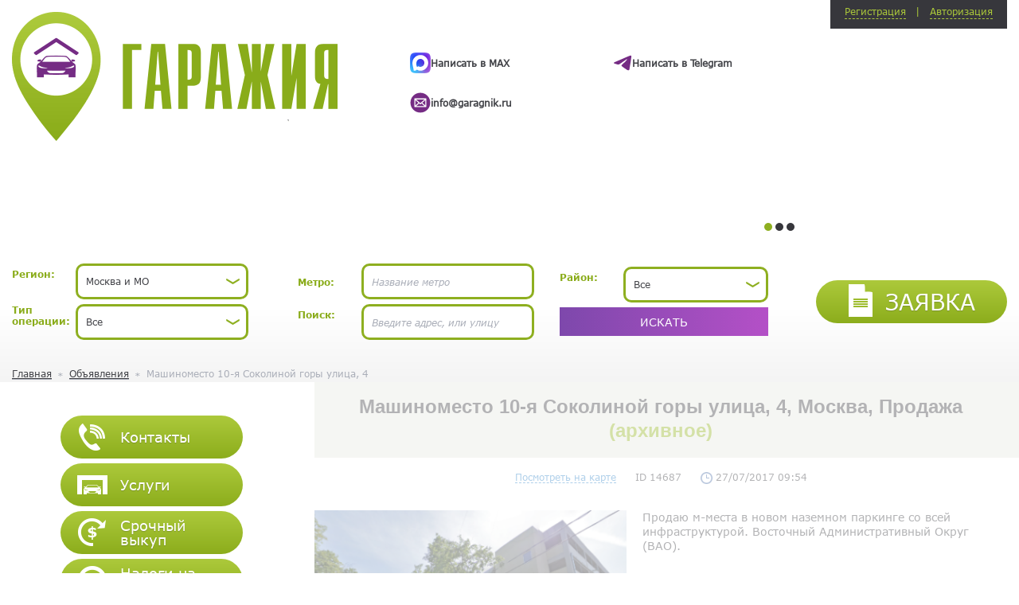

--- FILE ---
content_type: text/html; charset=utf-8
request_url: https://garagnik.ru/m_mesto_10_ya_ul_sokolinoy_gori_d_4_r_n_sokolinaya_gora/
body_size: 10117
content:
<!DOCTYPE html>
<html lang="ru" itemscope itemtype="http://schema.org/WebPage">
<head>
	<meta http-equiv="X-UA-Compatible" content="IE=edge">
	<meta name="viewport" content="width=device-width, initial-scale=1, maximum-scale=1">
	<link href="/images/style.css?v=1715765426" rel="stylesheet" type="text/css" media="all">
	<meta http-equiv="Content-Type" content="text/html; charset=utf-8">
	<title>Машиноместо 10-я Соколиной горы улица, 4</title>
	<meta name="Description" content="Гаражия">
	<meta name="Keywords" content="Гаражия">
	<link rel="shortcut icon" href="/images/favicon.png" type="image/x-icon">
	<link rel="apple-touch-icon" href="/images/favicon.png"> <!-- Yandex.Metrika counter -->
<script type="text/javascript" >
	(function(m,e,t,r,i,k,a){m[i]=m[i]||function(){(m[i].a=m[i].a||[]).push(arguments)};
		m[i].l=1*new Date();k=e.createElement(t),a=e.getElementsByTagName(t)[0],k.async=1,k.src=r,a.parentNode.insertBefore(k,a)})
	(window, document, "script", "https://mc.yandex.ru/metrika/tag.js", "ym");

	ym(30701688, "init", {
		clickmap:true,
		trackLinks:true,
		accurateTrackBounce:true,
		webvisor:true
	});
</script>
<noscript><div><img src="https://mc.yandex.ru/watch/30701688" style="position:absolute; left:-9999px;" alt="" /></div></noscript>
<!-- /Yandex.Metrika counter -->
<!-- Global site tag (gtag.js) - Google Ads: 997674573 -->
<!--<script async src="https://www.googletagmanager.com/gtag/js?id=AW-997674573"></script>
<script>
	window.dataLayer = window.dataLayer || [];
	function gtag(){dataLayer.push(arguments);}
	gtag('js', new Date());

	gtag('config', 'AW-997674573');
</script>-->

<!-- Google Tag Manager -->
<script>(function(w,d,s,l,i){w[l]=w[l]||[];w[l].push({'gtm.start':
			new Date().getTime(),event:'gtm.js'});var f=d.getElementsByTagName(s)[0],
		j=d.createElement(s),dl=l!='dataLayer'?'&l='+l:'';j.async=true;j.src=
		'https://www.googletagmanager.com/gtm.js?id='+i+dl;f.parentNode.insertBefore(j,f);
})(window,document,'script','dataLayer','GTM-TKC7L5K');</script>
<!-- End Google Tag Manager -->
<script>
	document.addEventListener("DOMContentLoaded", function(event) {
		setTimeout(function () {
			$('.about-advert__top-link:contains("Заявка")').on('click', e => {
				e.preventDefault()
				location.href='https://garagnik.ru/zayavka_na_prodagu_pokupku_garaga/'
			})
			document.querySelector("#request_form").onsubmit = function () {
				console.log("request_form submit");
				ym(30701688,'reachGoal','lead_success');
			}
		},3000)
	})

</script>  <!-- Google tag (gtag.js) -->
<script async src="https://www.googletagmanager.com/gtag/js?id=G-RJFTY8ESXS"></script>
<script>
  window.dataLayer = window.dataLayer || [];
  function gtag(){dataLayer.push(arguments);}
  gtag('js', new Date());

  gtag('config', 'G-RJFTY8ESXS');
</script><style>.nobr p{padding: 0px; margin: 0px}.clr{clear: both}.rel{position: relative}.error{font-size: 11px; color: #900; background-color: #FFECEC; padding: 1px 2px 1px 2px; border: 1px solid #930; position: absolute; height: auto; top: -15px; left: 10px; z-index: 3; white-space: nowrap}.error.errorBcms{border-radius: 0; padding: 2px 3px}.error b{background-image: url('/images/error.gif'); background-repeat: no-repeat; position: absolute;height: 8px; width: 9px; left: -1px; bottom: -7px; display: block; z-index: 3}#mapAdvert{height: 320px}.auth-form{z-index: 2}.auth-form .label-wrap_left-checkbox{width: auto}.label-wrap_left-checkbox{text-align: right; padding-right: 10px}.form-line .label-wrap_left-checkbox .errorBcms{left: 75px; top: -20px}.request-form .label-wrap_left-checkbox .errorBcms{left: 120px; top: -20px}.auth-form-line a{color: #fff}.nav__list.nav__list--sub .nav__link{font-size: .9rem}.nav__list.nav__list--sub .nav__link-icon img{max-height: 26px}.search-form-col--third.search-form-col .label-wrap:not(.active-block){display: none}.search-form-col--third.search-form-col .field-wrap:not(.active-block){display: none}.search-form-col--third.search-form-col .active-block{display: table-cell}@media (max-width: 991px){.search-form-col .important-block{display: block!important}.search-form-col--third.search-form-col .active-block{display: block!important}.search-form-col--third.xs-no-padding{padding-top: 0px!important}.search-form-col--second .active-input{display: block!important}}</style>
	<style>
		.search-form-wrap .search-form-line .field-wrap input {
			height: 45px;
			border-radius: 10px;
		}.search-form-wrap .ms-choice {
			height: 45px;
			border-radius: 10px;
		}.search-form-wrap .ms-choice > span {
			top: 15px;
		}.search-form-wrap .ms-choice > div:before {
			top: 10px;
		}.search-form-wrap .field-wrap .select2-container--default .select2-selection--single .select2-selection__arrow {
			top: 5px;
		}.search-form-wrap .field-wrap .select2-container--default .select2-selection--single {
			height: 45px;
			border-radius: 10px;
			padding-top: 6px;
		}.sugession_active {
			display: grid !important; 
			gap: 2px;
			z-index: 9;
			width: 100%;
		}.sugession__icon {
			    width: 22px;
    padding: 0px;
    margin-right: 7px;
		}</style>
</head>
<body>
		<div class="main-wrap"> 
			<header class="header"> 
				<div class="container">
					<div class="header-top">
						<div class="logo-wrap"> <a href="/" class="logo"><img src="/images/logo.png?v=1" alt="Гаражия">
								<span class="lines-wrap">
									<span class="line"></span>
								</span> </a></div>
						<div class="header-carousel-wrap">
							<div class="header-carousel"> <div class="header-carousel-item"> <div class="header__content">
    <a class="whatsapp header__link" href="https://max.ru/u/f9LHodD0cOK3nlLIJpUS7Kaf-s8RxV6Urxm6BImXWSJp1wCQdP7_IRhCyWc" target="_blank"> 
        <img loading="lazy" alt="" class="header__link_icon" src="/images/icons/MAX.svg" style="height:26px" /> <span class="header__link_text">Написать в MAX</span> 
    </a> 
    <a class="whatsapp header__link" href="https://t.me/+79651031777" target="_blank">
        <img loading="lazy" alt="" class="header__link_icon" src="/userfiles/telegram (1).svg" style="height:20px" /> <span class="header__link_text">Написать в Telegram</span>
    </a>
    <a class="whatsapp header__link" href="mailto:info@garagnik.ru" target="_blank"> 
        <img loading="lazy" alt="" class="header__link_icon" src="/userfiles/Mail-Icon-White-on-Black.svg" style="height:26px" /> <span class="header__link_text">info@garagnik.ru</span> 
    </a> 
</div>
<style type="text/css">.header__content {
        gap: 2em;
        padding-top: 3em;
        display: grid;
        grid-template-columns: 1fr 1fr;
    }
    .header__link {
        display: flex;
        gap: 1em;
        text-decoration: none !important;
        align-items: center;
    }
    .header__link_icon {
        height: 26px;
    }
    .header__link_text {
        font-weight: 600;
    }
</style></div> <div class="header-carousel-item"> <p>Мы занимаемся продажей гаражей, машиномест, жилой и коммерческой недвижимости в Москве, Подмосковье, Сочи.</p>

<p>Для согласования условий&nbsp;продажи просим оставить <a href="http://garagnik.ru/zayavka_na_prodagu_pokupku_garaga/"><strong>Заявку</strong></a>&nbsp;в 3 строчки или <strong><a href="https://garagnik.ru/kontakti/">связаться с нашим специалистом</a></strong>.</p>

<p style="text-align:justify">Агенство &laquo;ГАРАЖиЯ&raquo; оказывает полный спектр услуг при покупке и&nbsp;продаже&nbsp;машиномест, гаражей, квартир, домов, коммерческих помещений.</p></div> <div class="header-carousel-item"> <p><strong>Требуются специалисты (риелторы, агенты) по городам Московской области</strong>.</p>

<p>Опыт не требуется, лишь открытость новым идеям и желание учиться. Работа сдельная без оклада.</p>

<p>Работа удалённая. Возможно совместительство.</p>

<p>Будем рады Вашему звонку или email :-)</p>

<p>+7 499 502 23 70</p>

<p>info@garagnik.ru</p>

<p><i></i></p></div> </div>
						</div> <div class="auth-outer">
							<div class="auth-inner clr">
								<div class="auth-btn-wrap clr">
									<div class="auth-btn">
										Регистрация
									</div>
									<div class="auth-btn">
										Авторизация
									</div>
								</div>
								<div class="auth-form-wrap">
									<form class="auth-form" method="POST" id="registration" autocomplete="off" data-scrolllayer="#registration">
										<div class="auth-form-line">
											<div class="label-wrap">
												<label>E-mail:</label>
											</div>
											<div class="input-wrap">
												<input type="text" name="email">
											</div>
										</div>
										<div class="auth-form-line">
											<div class="label-wrap">
												<label>Пароль:</label>
											</div>
											<div class="input-wrap">
												<input type="password" name="password">
											</div>
										</div>
										<div class="auth-form-line">
											<div class="label-wrap">
												<label>Повторите пароль:</label>
											</div>
											<div class="input-wrap">
												<input type="password" name="password2">
											</div>
										</div>
                                        <div class="auth-form-line">
                                            <div class="label-wrap label-wrap_left-checkbox">
                                                <input type="checkbox" name="personal_data_process_agreement" value="1" id="personal_data_process_agreement">
                                            </div>
                                            <div class="field-wrap">
                                                <label for="personal_data_process_agreement"> <p>Я соглашаюсь с <a href="/soglasie-na-obrabotku-personalnih-dannih/" target="_blank">условиями обработки персональных данных</a></p></label>
                                            </div>
                                        </div>
										<div class="auth-submit-btn-wrap">
											<button type="submit" class="btn-purple"><span>зарегистрироваться</span></button>
											<button disabled style="display:none;" type="button" class="btn-purple pw"><span>подождите...</span></button>
										</div>
									</form>
									<form class="auth-form" id="login" method="POST" data-scrolllayer="#login">
										<div class="auth-form-line">
											<div class="label-wrap">
												<label>E-mail:</label>
											</div>
											<div class="input-wrap">
												<input type="text" name="email">
											</div>
										</div>
										<div class="auth-form-line">
											<div class="label-wrap">
												<label>Пароль:</label>
											</div>
											<div class="input-wrap">
												<input type="password" name="password">
											</div>
										</div>
										<div class="auth-form-line" style="text-align:center;">
											<div class="input-wrap">
												<a  href="#forgot_form" class="popup-btn user-cabinet__link">Забыли пароль?</a>
											</div>
										</div>
										<div class="auth-submit-btn-wrap">
											<button type="submit" class="btn-purple"><span>войти</span></button>
											<button disabled style="display:none;" type="button" class="btn-purple pw"><span>подождите...</span></button>
										</div>
									</form>
								</div>
							</div>
						</div> </div>
					<div class="search">
						<span class="toggle-mnu"><span></span></span>
						<span class="search-toggle-btn btn-purple"><span><i class="icon-search"></i>Найти гараж</span></span>
						<div class="search-form-wrap">
							<form class="search-form noajax" method="post" action="/search/">
								<input type="hidden" name="op" value="search">
								<div class="search-form-col search-form-col--first">
									<div class="search-form-line">
										<div class="label-wrap">
											<label>Регион:</label>
										</div>
										<div class="field-wrap">
											<select class="select select-search" name="mainregion" id="mainRegion"> <option data-metro="1" value="28474" ><b>Москва и МО</b></option> <option data-metro="1" value="33408" ><b>Санкт-Петербург и ЛО</b></option> <option data-metro="1" value="35295" ><b>Нижний Новгород</b></option> <option data-metro="1" value="35418" ><b>Новосибирск</b></option> <option data-metro="1" value="35946" ><b>Самара</b></option> <option data-metro="1" value="36120" ><b>Екатеринбург</b></option> <option data-metro="1" value="36477" ><b>Казань</b></option> <option data-metro="0" value="33584" ><b>Адыгея</b></option> <option data-metro="0" value="33610" ><b>Алтайский край</b></option> <option data-metro="0" value="33690" ><b>Амурская область</b></option> <option data-metro="0" value="33708" ><b>Архангельская область</b></option> <option data-metro="0" value="33752" ><b>Астраханская область</b></option> <option data-metro="0" value="33782" ><b>Башкортостан</b></option> <option data-metro="0" value="33873" ><b>Белгородская область</b></option> <option data-metro="0" value="33916" ><b>Брянская область</b></option> <option data-metro="0" value="33962" ><b>Бурятия</b></option> <option data-metro="0" value="33989" ><b>Владимирская область</b></option> <option data-metro="0" value="34029" ><b>Волгоградская область</b></option> <option data-metro="0" value="34081" ><b>Вологодская область</b></option> <option data-metro="0" value="34115" ><b>Воронежская область</b></option> <option data-metro="0" value="34186" ><b>Дагестан</b></option> <option data-metro="0" value="34250" ><b>Еврейская АО</b></option> <option data-metro="0" value="34262" ><b>Забайкальский край</b></option> <option data-metro="0" value="34313" ><b>Ивановская область</b></option> <option data-metro="0" value="34346" ><b>Ингушетия</b></option> <option data-metro="0" value="34360" ><b>Иркутская область</b></option> <option data-metro="0" value="34421" ><b>Кабардино-Балкария</b></option> <option data-metro="0" value="34453" ><b>Калининградская область</b></option> <option data-metro="0" value="34481" ><b>Калмыкия</b></option> <option data-metro="0" value="34492" ><b>Калужская область</b></option> <option data-metro="0" value="34529" ><b>Камчатский край</b></option> <option data-metro="0" value="34538" ><b>Карачаево-Черкесия</b></option> <option data-metro="0" value="34564" ><b>Карелия</b></option> <option data-metro="0" value="34590" ><b>Кемеровская область</b></option> <option data-metro="0" value="34644" ><b>Кировская область</b></option> <option data-metro="0" value="34697" ><b>Коми</b></option> <option data-metro="0" value="34734" ><b>Костромская область</b></option> <option data-metro="0" value="34761" ><b>Краснодарский край</b></option> <option data-metro="0" value="34991" ><b>Красноярский край</b></option> <option data-metro="0" value="35067" ><b>Крым</b></option> <option data-metro="0" value="35104" ><b>Курганская область</b></option> <option data-metro="0" value="35134" ><b>Курская область</b></option> <option data-metro="0" value="35168" ><b>Липецкая область</b></option> <option data-metro="0" value="35193" ><b>Магаданская область</b></option> <option data-metro="0" value="35204" ><b>Марий Эл</b></option> <option data-metro="0" value="35227" ><b>Мордовия</b></option> <option data-metro="0" value="35260" ><b>Мурманская область</b></option> <option data-metro="0" value="35291" ><b>Ненецкий АО</b></option> <option data-metro="0" value="35310" ><b>Нижегородская область</b></option> <option data-metro="0" value="35397" ><b>Новгородская область</b></option> <option data-metro="0" value="35432" ><b>Новосибирская область</b></option> <option data-metro="0" value="35482" ><b>Омская область</b></option> <option data-metro="0" value="35521" ><b>Оренбургская область</b></option> <option data-metro="0" value="35574" ><b>Орловская область</b></option> <option data-metro="0" value="35596" ><b>Пензенская область</b></option> <option data-metro="0" value="35640" ><b>Пермский край</b></option> <option data-metro="0" value="35715" ><b>Приморский край</b></option> <option data-metro="0" value="35778" ><b>Псковская область</b></option> <option data-metro="0" value="35805" ><b>Республика Алтай</b></option> <option data-metro="0" value="35814" ><b>Ростовская область</b></option> <option data-metro="0" value="35913" ><b>Рязанская область</b></option> <option data-metro="0" value="35957" ><b>Самарская область</b></option> <option data-metro="0" value="36020" ><b>Саратовская область</b></option> <option data-metro="0" value="36046" ><b>Сахалинская область</b></option> <option data-metro="0" value="36072" ><b>Саха (Якутия)</b></option> <option data-metro="0" value="36130" ><b>Свердловская область</b></option> <option data-metro="0" value="36245" ><b>Северная Осетия</b></option> <option data-metro="0" value="36275" ><b>Смоленская область</b></option> <option data-metro="0" value="36308" ><b>Ставропольский край</b></option> <option data-metro="0" value="36441" ><b>Тамбовская область</b></option> <option data-metro="0" value="36488" ><b>Татарстан</b></option> <option data-metro="0" value="36543" ><b>Тверская область</b></option> <option data-metro="0" value="36585" ><b>Томская область</b></option> <option data-metro="0" value="36614" ><b>Тульская область</b></option> <option data-metro="0" value="36663" ><b>Тыва</b></option> <option data-metro="0" value="36683" ><b>Тюменская область</b></option> <option data-metro="0" value="36723" ><b>Удмуртия</b></option> <option data-metro="0" value="36757" ><b>Ульяновская область</b></option> <option data-metro="0" value="36795" ><b>Хабаровский край</b></option> <option data-metro="0" value="36830" ><b>Хакасия</b></option> <option data-metro="0" value="36851" ><b>Ханты-Мансийский АО</b></option> <option data-metro="0" value="36891" ><b>Челябинская область</b></option> <option data-metro="0" value="36959" ><b>Чеченская Республика</b></option> <option data-metro="0" value="36981" ><b>Чувашия</b></option> <option data-metro="0" value="37009" ><b>Чукотский АО</b></option> <option data-metro="0" value="37014" ><b>Ямало-Ненецкий АО</b></option> <option data-metro="0" value="37034" ><b>Ярославская область</b></option> </select>
										</div>
									</div>
									<div class="search-form-line">
										<div class="label-wrap">
											<label>Тип операции:</label>
										</div>
										<div class="field-wrap">
											<select style="height:30px;width:100%" class="select" name="type">
												<option value="">Все</option> <option value="61" >Продажа</option> <option value="62" >Покупка</option> <option value="63" >Сдам</option> <option value="64" >Сниму</option> </select>
										</div>
									</div>
								</div>
								<div class="search-form-col search-form-col--second">
									<div class="search-form-line">
										<div class="label-wrap" id="metroLabel" >
											<label>Метро:</label>
										</div>
										<div class="rel field-wrap" id="metroSelectDiv" >
											<input value="" type="text" autocomplete="off" placeholder="Название метро" id="metro_input" name="search_string">
											<div class="sugession" id="metro_suggession">
												<a href="#" onclick="setSuggession(this);return false;"></a>
											</div>
										</div>
										<div class="label-wrap" id="regionLabel" >
											<label>Район:</label>
										</div>
										<div class="field-wrap" id="regionSelectDiv" >
											<select style="height:30px;width:100%" class="select select-search" name="region" id="regionSelect">
												</select>
										</div>
									</div>
									<div class="search-form-line">
										<div class="label-wrap">
											<label>Поиск:</label>
										</div>
										<div class="field-wrap rel">
											<input value="" type="text" autocomplete="off" placeholder="Введите адрес, или улицу" id="search_input" name="search_string">
											<div class="sugession" id="search_suggession">
												<a href="#" onclick="setSuggession(this);return false;"></a>
											</div>
										</div>
									</div>
								</div>
								<div class="search-form-col search-form-col--third">
									<div class="search-form-line">
										<div class="label-wrap" id="regionLabel2" >
											<label>Район:</label>
										</div>
										<div class="field-wrap" id="regionSelectDiv2" >
											<select style="height:30px;width:100%" class="select select-search" name="city" id="regionSelect2">
												</select>
										</div>
									</div>
									<button type="submit" class="btn-purple btn-purple--higher"><span>искать</span></button>
								</div>
								</form>
						</div>
						<div class="request-wrap">
							<a href="#request_form" onmousedown="setOrderId(0);" class="popup-btn btn-green btn-green--uppercase">
								<span>
									<i class="doc-icon"></i>
									Заявка
								</span>
							</a>
						</div>
					</div>
				</div>
			</header> <div class="crumb"> 
				<div class="container"> <ul class="crumb__inner" itemscope itemtype="http://schema.org/BreadcrumbList">
						<li class="crumb__item" itemprop="itemListElement" itemscope itemtype="https://schema.org/ListItem">
							<a href="/" class="crumb__link" itemprop="item">Главная</a> <meta itemprop="position" content="0" />
						</li> <li class="crumb__item" itemprop="itemListElement" itemscope itemtype="https://schema.org/ListItem">
								<a href="/search/" class="crumb__link" itemprop="item">Объявления</a> <meta itemprop="position" content="1" />
							</li> <li class="crumb__item" itemprop="itemListElement" itemscope itemtype="https://schema.org/ListItem">
							<span class="crumb__link" itemprop="item">Машиноместо 10-я Соколиной горы улица, 4</span> <meta itemprop="position" content="2" />
						</li>
					</ul>
				</div>
			</div> 
			<main class="main-content inner-page-content" id="advertPage" data-coords="55.7725 37.729"> 
				<div class="container">                     <aside class="aside"> 						<nav class="nav">
							<ul class="nav__list"> <li class="nav__item"> <a href="/kontakti/" class="nav__link btn-green"><span class="nav__link-inner">
												<span class="nav__link-icon"> <img src="/upload/pages/ru/kontakti_58e4aad93d82c.png" alt="Контакты"></span>
												<span class="nav__link-text"> Контакты</span>
											</span> </a></li> <li class="nav__item"> <a href="/uslugi/" class="nav__link btn-green"><span class="nav__link-inner">
												<span class="nav__link-icon"> <img src="/upload/pages/ru/uslugi_58e4aaef8658d.png" alt="Услуги"></span>
												<span class="nav__link-text"> Услуги</span>
											</span> </a></li> <li class="nav__item"> <a href="/srochniy_vikup/" class="nav__link btn-green"><span class="nav__link-inner">
												<span class="nav__link-icon"> <img src="/upload/pages/ru/srochniy_vikup_58e4ab0396511.png" alt="Срочный выкуп"></span>
												<span class="nav__link-text"> Срочный выкуп</span>
											</span> </a></li> <li class="nav__item"> <a href="/vagnaya_informatsiya/" class="nav__link btn-green"><span class="nav__link-inner">
												<span class="nav__link-icon"> <img src="/upload/pages/ru/vagnaya_informatsiya_58e4aaf9e4acd.png" alt="Налоги на гараж"></span>
												<span class="nav__link-text"> Налоги на гараж</span>
											</span> </a></li> <li class="nav__item"> <a href="javascript:;" class="nav__link btn-green js-submenu-toggle"><span class="nav__link-inner">
												<span class="nav__link-icon"> <img src="/upload/pages/ru/Sozdat_jalobu_5dceaf58200ad.png" alt="Оставить отзыв"></span>
												<span class="nav__link-text"> Оставить отзыв</span>
											</span> </a><ul class="nav__list nav__list--sub" style="display:none;padding-top:6px"> <li class="nav__item"> <a href="https://yandex.ru/profile/1191180074" target="_blank" class="nav__link btn-green"><span class="nav__link-inner">
															<span class="nav__link-icon"> <img src="/upload/pages/ru/ostavit-otziv-na-yandeks_624ec59eaaea8.png" alt="Оставить отзыв на Яндекс"></span>
															<span class="nav__link-text"> Оставить отзыв на Яндекс</span>
														</span> </a></li> <li class="nav__item"> <a href="https://g.page/r/Ca5HAN99H-FTEBM/review" target="_blank" class="nav__link btn-green"><span class="nav__link-inner">
															<span class="nav__link-icon"> <img src="/upload/pages/ru/ostavit-otziv-na-google_624ec5b214935.png" alt="Оставить отзыв на Google"></span>
															<span class="nav__link-text"> Оставить отзыв на Google</span>
														</span> </a></li> </ul> </li> <li class="nav__item"> <a href="/Preimuschestva_Garajii/" class="nav__link btn-green"><span class="nav__link-inner">
												<span class="nav__link-icon"> <img src="/upload/pages/ru/torgi_i_tenderi_58e4ab166b597.png" alt="Преимущества Гаражии"></span>
												<span class="nav__link-text"> Преимущества Гаражии</span>
											</span> </a></li> </ul>
						</nav>
<div class="aside-map-wrap">
                            <span class="toggle-map-btn "></span>
                            <div class="aside-map "> <div style="position: relative;">
                                <div id="map" class="create_ad_map"></div>
                                <div id="mapToolbarBlock">
                                  <canvas id="mapDrawCanvas"></canvas>
                                  <div class="map-draw-tools" id="mapDrawTools">
                                    <div class="map-draw-tools__block">
                                      <div class="map-draw-tools__text">
                                        Выделение области:
                                      </div>
                                      <button class="map-draw-tools__tool polygon" onclick="enableDraw('polygon', this);">
                                        <svg width="25" height="25" viewBox="0 0 25 25">
                                          <g stroke="currentColor" fill="none" fill-rule="evenodd">
                                            <path stroke-width="2" d="M17 2l5 11-9 9-11-6L4 4z"></path>
                                            <path d="M3.3 5.348c.716.414 1.634.168 2.048-.55.414-.716.168-1.634-.55-2.048-.716-.414-1.634-.168-2.048.55-.414.716-.168 1.634.55 2.048zM16.3 3.348c.716.414 1.634.168 2.048-.55.414-.716.168-1.634-.55-2.048-.716-.414-1.634-.168-2.048.55-.414.716-.168 1.634.55 2.048zM21.3 14.348c.716.414 1.634.168 2.048-.55.414-.716.168-1.634-.55-2.048-.716-.414-1.634-.168-2.048.55-.414.716-.168 1.634.55 2.048zM12.3 23.348c.716.414 1.634.168 2.048-.55.414-.716.168-1.634-.55-2.048-.716-.414-1.634-.168-2.048.55-.414.716-.168 1.634.55 2.048zM1.3 17.348c.716.414 1.634.168 2.048-.55.414-.716.168-1.634-.55-2.048-.716-.414-1.634-.168-2.048.55-.414.716-.168 1.634.55 2.048z" fill="#FFF"></path>
                                          </g>
                                        </svg>
                                      </button>
                                      <button class="map-draw-tools__tool shape" onclick="enableDraw('shape', this);">
                                        <svg width="28" height="25" viewBox="0 0 28 25">
                                          <g transform="rotate(90 12.5 14)" stroke="currentColor" fill="none" fill-rule="evenodd">
                                            <path d="M5.9 3.273c2.466-2.195 13.518-5.957 14.01-.302.156 1.79-1.874 3.436-1.475 5.187.393 1.723 3.61 2.214 3.565 3.98-.042 1.61-3.015 1.694-3.75 3.135-1.863 3.658 4.84 5.727 2.152 8.984-3.063 3.713-20.533-5.01-20.4-7.9.163-3.59 4.256-1.693 6.205-3.797 2.53-2.73-8.662-6.157-2.704-8.322L5.9 3.273z" stroke-width="2"></path>
                                            <circle fill="#FFF" cx="8.5" cy="22.5" r="1.5"></circle>
                                          </g>
                                        </svg>
                                      </button>
                                      <button class="map-draw-tools__tool circle" onclick="enableDraw('circle', this);">
                                        <svg width="24" height="24" viewBox="0 0 24 24">
                                          <g transform="translate(1 1)" stroke="currentColor" fill="none" fill-rule="evenodd">
                                            <path d="M11 22c6.075 0 11-4.925 11-11S17.075 0 11 0C9.18 0 7.46.443 5.948 1.226 2.414 3.056 0 6.746 0 11c0 6.075 4.925 11 11 11z" stroke-width="2"></path>
                                            <circle fill="#FFF" cx="18.5" cy="18.5" r="1.5"></circle>
                                          </g>
                                        </svg>
                                      </button>
                                      <ul class="mapOperationType" id="mapOperationSelect"> <li data-value="61" >Продажа</li> <li data-value="62" >Покупка</li> <li data-value="63" >Сдам</li> <li data-value="64" >Сниму</li> </ul>
                                    </div>
                                  </div>
                                  <div id="mapErrorBlock" class="search-map__warning" style="display:none">Можно выделить максимум три зоны поиска</div>
                                  <button type="submit" onclick="getAreasCoordinates();return false;" id="mapAreasShowBtn" style="display:none" class="btn-purple showMapObjects"><span>Показать объекты</span></button>
                                </div>
                            </div>
                            </div>
                        </div>
                    </aside><div class="right-content"  style="opacity: 0.4" >
						<div class="page-title">
							<h1>Машиноместо 10-я Соколиной горы улица, 4, Москва, Продажа <span style="color:#93b423">(архивное)</span></h1>
						</div>
						<div class="about-advert">
							<div class="about-advert__top">
								<a href="#" onclick="panToObject('55.7725 37.729');" class="about-advert__top-link">Посмотреть на карте</a> <span class="ads-datetime">
									<span class="about-advert__id">ID 14687</span>
									<span class="about-advert__id"><img src="/images/time.png" style="width:15px;" alt="">&nbsp;27/07/2017 09:54</span>
								</span> </div>
							<div class="about-advert__info-wrap">
								<div class="about-advert__info-inner">
									<div class="about-advert__info-left"> <a href="/upload/orders/ru/0_09551300_1475933160.png" class="about-advert__big-photo gallery-img">
											<img src="/upload/orders/ru/tn1_0_09551300_1475933160.png" alt="Машиноместо 10-я Соколиной горы улица, 4">
										</a> </div>
									<div class="about-advert__info-right">
										<div class="about-advert__text">
											<p>Продаю м-места в новом наземном паркинге со всей инфраструктурой. Восточный Административный Округ (ВАО).</p> <br> <br>
										</div>
										<div class="about-advert__info-bottom">
											<div class="about-advert__station"> <div class="about-advert__station-sticker-wrap">
													<span class="about-advert__station-sticker">Метро</span>
												</div>
												<span class="about-advert__station-name">Семеновская</span> </div> </div>
										<div class="views-number">
											<p>За сегодня 2 просмотров</p>
											<p>Всего 4096 просмотров</p>
										</div>
									</div>
								</div> <div class="thumb-wrap"> <div class="thumb-item-outer">
												<a href="/upload/orders/ru/0_41457700_1475933355.jpg" class="thumb-item gallery-img">
													<img src="/upload/orders/ru/tn_0_41457700_1475933355.jpg" alt="">
												</a>
											</div> <div class="thumb-item-outer">
												<a href="/upload/orders/ru/0_62631800_1475933362.jpg" class="thumb-item gallery-img">
													<img src="/upload/orders/ru/tn_0_62631800_1475933362.jpg" alt="">
												</a>
											</div> <div class="thumb-item-outer">
												<a href="/upload/orders/ru/0_10014700_1475933376.jpg" class="thumb-item gallery-img">
													<img src="/upload/orders/ru/tn_0_10014700_1475933376.jpg" alt="">
												</a>
											</div> <div class="thumb-item-outer">
												<a href="/upload/orders/ru/0_56744100_1475933390.png" class="thumb-item gallery-img">
													<img src="/upload/orders/ru/tn_0_56744100_1475933390.png" alt="">
												</a>
											</div> </div> </div>
						</div> <div class="similar-adverts">
							<div class="title">похожие объявления</div>
							<div class="similar-adverts-box"> <div class="advert-item">
										<div class="block-with-triangle">
											<div class="block-with-triangle-inner clr">
												<div class="advert-item__left">
													<a href="/mashinomesto-zelyoniy-prospekt-22-1/" class="advert-item__link">Машиноместо Зелёный проспект, 22</a>
													<span class="advert-item__station">Метро Перово</span>
													<span class="advert-item__price">Цена: <span>1 600 000 &#8381;</span></span>
													<span class="advert-item__id">ID 60639</span>
												</div>
												<div class="advert-item__right"> <a href="/mashinomesto-zelyoniy-prospekt-22-1/" class="advert-item__photo">
														<img src="/images/no_photo.png" alt="Машиноместо Зелёный проспект, 22">
													</a></div>
											</div>
										</div>
									</div> </div>
						</div> </div>
				</div>
			</main> 
			<footer class="footer"> 
				<div class="container">
					<div style="margin-top:-40px;" class="development"> <!-- Yandex.Metrika informer -->
<a href="https://metrika.yandex.ru/stat/?id=30701688&amp;amp;from=informer"
target="_blank" rel="nofollow"><img src="https://informer.yandex.ru/informer/30701688/3_0_BDDC4DFF_9DBC2DFF_0_pageviews"
style="width:88px; height:31px; border:0;" alt="Яндекс.Метрика" title="Яндекс.Метрика: данные за сегодня (просмотры, визиты и уникальные посетители)" class="ym-advanced-informer" data-cid="30701688" data-lang="ru" /></a>
<!-- /Yandex.Metrika informer --></div>
					<div class="development">
						<p>Сайт сделан в студии <a href="https://studiobrand.net" target="_blank">BRAND</a></p>
					</div>
				</div>
			</footer> 
		</div> 
		<div class="hidden"> 
			<form class="request-form form" id="request_form" method="POST" data-scrolllayer="#request_form">
				<div class="request-form-inner">
						<input type="hidden" name="order_id" value="0">
						<div class="caption nobr"><p>Оставить заявку</p></div>
						<div class="form-line">
							<div class="label-wrap">
								<label class="label">Телефон:</label>
							</div>
							<div class="field-wrap">
								<input type="text" class="input" data-mask="+7 (999) 999-99-99" name="phone" placeholder="+7 (___) ___-__-__">
							</div>
						</div>
						<div class="form-line">
							<div class="label-wrap">
								<label class="label">E-mail:</label>
							</div>
							<div class="field-wrap">
								<input type="text" class="input" name="email">
							</div>
						</div>
						<div class="form-line">
							<div class="label-wrap">
								<label class="label">Описание:</label>
							</div>
							<div class="field-wrap">
								<textarea class="textarea" name="information"></textarea>
							</div>
						</div>
						<div id="container_order_upload2">
							<div class="form-line">
								<div class="label-wrap hidden-xs">
									<label class="label">Фото:</label>
								</div>
								<div class="field-wrap upload-link-wrap">
									<span class="upload-link" id="order_upload2" data-id="0">Добавить фото</span>
								</div>
							</div>
							<div class="form-line">
								<div class="label-wrap hidden-xs">
									<label class="label"></label>
								</div>
								<div class="field-wrap upload-link-wrap">
									<ul class="filelist advert-uploaded-img"></ul>
								</div>
							</div>
						</div>
                        <div class="form-line">
                            <div class="label-wrap label-wrap_left-checkbox" style="text-align: right; padding-right: 10px">
                                <input type="checkbox" name="personal_data_process_agreement" value="1" id="personal_data_process_agreement">
                            </div>
                            <div class="field-wrap">
                                <label for="personal_data_process_agreement"> <p>Я соглашаюсь с <a href="/soglasie-na-obrabotku-personalnih-dannih/" target="_blank">условиями обработки персональных данных</a></p></label>
                            </div>
                        </div>
						<div class="btn-wrap">
							<button class="btn-purple" type="submit"><span>Отправить заявку</span></button>
							<button class="btn-purple pw" type="button" style="display:none" disabled><span>Подождите...</span></button>
						</div>
				</div>
			</form>
		</div> <div class="hidden"> 
			<div class="request-form form" id="alertMsg" style="padding-bottom:48px">
				<div class="request-form-inner">
					<span class="caption">Сообщение</span>
					<p class="msg-text" style="text-align:center;"></p>
					<div class="btn-wrap">
						<button type="submit" onclick="$('#alertMsg .mfp-close').click();" class="btn-purple"><span>OK</span></button>
					</div>
				</div>
			</div>
		</div> 
		<div class="hidden"> 
			<form class="request-form form" id="forgot_form" method="POST" data-scrolllayer="#forgot_form">
				<div class="request-form-inner">
					<span class="caption">Восстановление пароля</span>
					<div class="form-line">
						<div class="label-wrap">
							<label class="label">E-mail адрес:</label>
						</div>
						<div class="field-wrap">
							<input type="text" name="email" class="input">
						</div>
					</div>
					<div class="btn-wrap">
						<button type="submit" class="btn-purple"><span>Восстановить</span></button>
						<button disabled style="display:none;" type="button" class="btn-purple pw"><span>подождите...</span></button>
					</div>
				</div>
			</form>
		</div>
		<script src="/js/libs.min.js" defer></script>
		<script src="/js/plupload/plupload.full.js?v=1649836637" defer></script>
		<script src="https://api-maps.yandex.ru/2.1/?lang=ru_RU&apikey=4b15aac0-dbb7-4ef7-9d0c-7193ed369ae2&suggest_apikey=7fb7aa11-b1b3-480d-8505-547b7647125d" defer></script>
		<script src="/js/common.min.js?v=6" defer></script> <!--noindex-->
	<script>
		var cfg = [];
		cfg['debug'] = '0';
		cfg['lang'] = 'ru';
		cfg['module'] = 'orders';
		cfg['moscow_id'] = '28474';
		cfg['mapAreas'] = {};
		cfg['mapOperType'] = 0;
		cfg['searchMetro'] = null;
		cfg['searchCity'] = "";
		var defines = [];
		defines['all'] = "Все";
		cfg['getcoords'] = 0;
		cfg['mapAdvert'] = "0";
    </script>
    <script src="/core/bcmsFront.min.js?v=603" defer></script>
	<script src="/templates/_cache/bcms_51f4e412fef03bee60fef54260a742dc.min.js?v=6582a11a970a7" defer></script>
	<script src="/core/debug.min.js" defer></script>
	<div id="alertMsg" style="display: none; text-align: center;"></div> <ul class="map-context-menu" style="display:none">
        <li class="map-context-menu__item">Удалить область</li>
    </ul>
<!--/noindex-->
<div id="mapToolbarFullscreen"></div>
</body>
</html>


--- FILE ---
content_type: text/css
request_url: https://garagnik.ru/images/style.css?v=1715765426
body_size: 20889
content:
/*******critical styles*******/
@font-face {
  font-family: "VerdanaRegular";
  font-style: normal;
  font-weight: normal;
  src: url("fonts/VerdanaRegular/VerdanaRegular.eot?#iefix") format("embedded-opentype"), url("fonts/VerdanaRegular/VerdanaRegular.woff") format("woff"), url("fonts/VerdanaRegular/VerdanaRegular.ttf") format("truetype"); }

@font-face {
  font-family: "VerdanaBold";
  font-style: normal;
  font-weight: normal;
  src: url("fonts/VerdanaBold/VerdanaBold.eot?#iefix") format("embedded-opentype"), url("fonts/VerdanaBold/VerdanaBold.woff") format("woff"), url("fonts/VerdanaBold/VerdanaBold.ttf") format("truetype"); }

@font-face {
  font-family: "FlexoBold";
  font-style: normal;
  font-weight: normal;
  src: url("fonts/FlexoBold/FlexoBold.eot?#iefix") format("embedded-opentype"), url("fonts/FlexoBold/FlexoBold.woff") format("woff"), url("fonts/FlexoBold/FlexoBold.ttf") format("truetype"); }

/*
@font-face {
  font-family: "MicrosoftYaheiBold";
  font-style: normal;
  font-weight: normal;
  src: url("fonts/MicrosoftYaheiBold/MicrosoftYaheiBold.eot?#iefix") format("embedded-opentype"), url("fonts/MicrosoftYaheiBold/MicrosoftYaheiBold.woff") format("woff"), url("fonts/MicrosoftYaheiBold/MicrosoftYaheiBold.ttf") format("truetype"); }
*/

@font-face {
  font-family: "VerdanaItalic";
  font-style: normal;
  font-weight: normal;
  src: url("fonts/VerdanaItalic/VerdanaItalic.eot?#iefix") format("embedded-opentype"), url("fonts/VerdanaItalic/VerdanaItalic.woff") format("woff"), url("fonts/VerdanaItalic/VerdanaItalic.ttf") format("truetype"); }

@font-face {
  font-family: "ALSRubl";
  font-style: normal;
  font-weight: normal;
  src: url("fonts/ALSRubl/ALSRubl.eot?#iefix") format("embedded-opentype"), url("fonts/ALSRubl/ALSRubl.woff") format("woff"), url("fonts/ALSRubl/ALSRubl.ttf") format("truetype"); }

@font-face {
  font-family: "fontello";
  font-style: normal;
  font-weight: normal;
  src: url("fonts/fontello/fontello.eot?#iefix") format("embedded-opentype"), url("fonts/fontello/fontello.woff2") format("woff2"), url("fonts/fontello/fontello.woff") format("woff"), url("fonts/fontello/fontello.ttf") format("truetype"), url("fonts/fontello/fontello.svg#fontello") format("svg"); }

.rel{position: relative;}
.error{background-color:#A51014;border:1px solid #930;border-radius:5px 5px 5px 0;color:#FFF;font-size:12px;height:20px;left:10px;position:absolute;padding:2px 5px;top:-20px;white-space:nowrap;z-index:1;line-height:14px;text-shadow:none}
.error b{background-image:url(error.png);background-repeat:no-repeat;bottom:-6px;display:block;float:left;height:8px;left:-1px;position:absolute;width:9px;z-index:1}

#sortable-photos li:first-child{
  border-color:#ff9800;
}

#sortable-photos li:first-child .is_main_photo{
  display: inline!important;
  color:#ff9800;
  font-size: 14px
}

.advert-page-actions{float: right;}

.clear{clear: both;height: 1px}
.display_none{display: none!important;}
[class^="icon-"]:before, [class*=" icon-"]:before {
  font-family: "fontello";
  font-style: normal;
  font-weight: normal;
  speak: none;
  display: inline-block;
  text-decoration: inherit;
  margin: 0;
  text-align: center;
  font-variant: normal;
  text-transform: none;
  line-height: 1em;
  -webkit-font-smoothing: antialiased;
  -moz-osx-font-smoothing: grayscale; }

.icon-r-arrow:before {
  content: '\e800'; }

.icon-l-arrow:before {
  content: '\e804'; }

.icon-b-arrow:before {
  content: '\e806'; }

.icon-search:before {
  content: '\e807'; }

.clearfix:after, .container:after, .container-fluid:after {
  clear: both; }

i.rub{font-family: "ALSRubl", sans-serif!important;font-style: normal!important;}

/*normalize*/
article, aside, details, figcaption, figure, footer, header, hgroup, main, menu, nav, section, summary {
  display: block; }

audio, canvas, progress, video {
  display: inline-block;
  vertical-align: baseline; }

audio:not([controls]) {
  display: none;
  height: 0; }

[hidden], template {
  display: none; }

abbr[title] {
  border-bottom: 1px dotted; }

b, strong {
  font-weight: bold; }

dfn {
  font-style: italic; }

mark {
  background: #ff0;
  color: #000; }

small {
  font-size: 80%; }

sub {
  font-size: 75%;
  line-height: 0;
  position: relative;
  vertical-align: baseline; }

sup {
  font-size: 75%;
  line-height: 0;
  position: relative;
  vertical-align: baseline;
  top: -0.5em; }

sub {
  bottom: -0.25em; }

img {
  border: 0; }

svg:not(:root) {
  overflow: hidden; }

figure {
  margin: 0; }

hr {
  -webkit-box-sizing: content-box;
  box-sizing: content-box;
  height: 0; }

pre {
  overflow: auto; }

code, kbd, pre, samp {
  font-family: monospace, monospace;
  font-size: 1em; }

button, input, optgroup, select, textarea {
  color: inherit;
  font: inherit;
  margin: 0; }

button {
  overflow: visible;
  text-transform: none; }

select {
  text-transform: none; }

button, html input[type="button"] {
  -webkit-appearance: button;
  cursor: pointer; }

input[type="reset"], input[type="submit"] {
  -webkit-appearance: button;
  cursor: pointer; }

button[disabled], html input[disabled] {
  cursor: default; }

button::-moz-focus-inner {
  border: 0;
  padding: 0; }

input {
  line-height: normal; }
  input::-moz-focus-inner {
    border: 0;
    padding: 0; }
  input[type="checkbox"], input[type="radio"] {
    -webkit-box-sizing: border-box;
    box-sizing: border-box;
    padding: 0; }
  input[type="number"]::-webkit-inner-spin-button, input[type="number"]::-webkit-outer-spin-button {
    height: auto; }
  input[type="search"] {
    -webkit-appearance: textfield;
    -webkit-box-sizing: content-box;
    box-sizing: content-box; }
    input[type="search"]::-webkit-search-cancel-button, input[type="search"]::-webkit-search-decoration {
      -webkit-appearance: none; }

fieldset {
  border: 1px solid #c0c0c0;
  margin: 0 2px;
  padding: 0.35em 0.625em 0.75em; }

legend {
  border: 0;
  padding: 0; }

textarea {
  overflow: auto; }

optgroup {
  font-weight: bold; }

table {
  border-collapse: collapse;
  border-spacing: 0; }

td, th {
  padding: 0; }

input, button, select, textarea {
  font-family: inherit;
  font-size: inherit;
  line-height: inherit; }

figure {
  margin: 0; }

[role="button"] {
  cursor: pointer; }

.hidden {
  display: none !important; }

@-ms-viewport {
  width: device-width; }

/*end normalize*/
/*default styles*/
.container {
  padding: 0 15px;
  margin: 0 auto; }

.container {
  width: 100%; }

.advert-uploaded-img{
  padding:0;
  margin:0;
  list-style: none;
}

.advert-uploaded-img li{
  margin-bottom: 10px;
  border: 3px solid #93b423;
  -webkit-border-radius: 17px;
  border-radius: 17px;
  padding:10px;
  position: relative;
}

.advert-uploaded-img .image-preview{height:61px;}

.deleteImage{position: absolute;right:5px;top:5px;cursor: pointer;}

.photo_rotate_icon{cursor:pointer;width:23px;}
.delphotowrap{margin-top:5px}
.delphotowrap label{float:left;margin-right:10px;}
label.delbox_text{margin-top:2px;font: normal 0.875em "VerdanaRegular", sans-serif;}

.my-advert-name{overflow: hidden; max-width: 500px;text-overflow:ellipsis;display: block;}

.set-archive-button{width:200px!important;margin-bottom: 30px;float: none; display: inline-block;}
.set-archive-button.top-button{margin-right:20px;}
.set-archive-button:not(.top-button){margin-top:20px;}
.to-archive-button{width:200px!important;margin-bottom: 30px;float: right; display: inline-block;}

.create-select-wrap .select2-selection--single{width: 352px}

.create_ad_map{width:100%;height:710px}
#mapDrawCanvas{z-index: 1000; top: 0; left: 0; position: absolute; display:none;height:710px;-webkit-touch-callout: none;-webkit-user-select: none;-moz-user-select: none;user-select: none;}

canvas.dragging {cursor: crosshair;}
.modalMap  #map{height:300px!important;}
.map-context-menu {
    position: absolute;
    z-index: 101;
    border-radius: 5px;
    border: 1px solid #d3d3d3;
    background-color: #fff;
    list-style-type: none;
    -webkit-transform: translate(-23px,-8px);
    -ms-transform: translate(-23px,-8px);
    -o-transform: translate(-23px,-8px);
    transform: translate(-23px,-8px);
    margin:0;
    padding:0;
}

.map-context-menu:before {
    content: "";
    position: absolute;
    z-index: -1;
    top: -6px;
    left: 17px;
    height: 10px;
    width: 10px;
    display: inline-block;
    border-top: 1px solid #d3d3d3;
    border-left: 1px solid #d3d3d3;
    background-color: #fff;
    -webkit-transform: rotate(45deg);
    -ms-transform: rotate(45deg);
    -o-transform: rotate(45deg);
    transform: rotate(45deg);
}

.map-context-menu__item:hover {
    background: #007aeb;
    background: rgba(0,122,235,.1);
}

.map-context-menu__item {
    margin: 0;
    padding: 17px 21px;
    color: #121212;
    cursor: pointer;
    white-space: nowrap;
}

.map-draw-tools {
    display: none;
    position: absolute;
    top: 10px;
    left: 0;
    right: 0;
    z-index: 1;
    margin: 0 auto;
    -webkit-justify-content: center;
    -ms-flex-pack: center;
    justify-content: center;
    color: #505152;
    pointer-events: none;
}

#mapToolbarFullscreen .map-draw-tools{z-index: 10002!important;}

.map-draw-tools.map-draw-tools__visible, .map-draw-tools__block {
    display: -webkit-flex;
    display: -ms-flexbox;
    display: flex;
    flex-wrap: wrap;
}

.map-draw-tools__block {
    margin-left: 5px;
    margin-right: 5px;
    -webkit-align-items: center;
    -ms-flex-align: center;
    align-items: center;
    height: 90px;
    pointer-events: auto;
    background-color: #fff;
    border-radius: 25px;
    box-shadow: 0 2px 8px 0 rgba(0,0,0,.25);
    max-width: 300px
}

.map-draw-tools__block, .map-draw-tools__text {
    padding-left: 10px;
    padding-right: 10px;
    font-size: 14px
}

.map-draw-tools__tool {
    padding: 5px;
    border: none;
    color: #7a7a7a;
    background-color: transparent;
    outline-style: none;
    cursor: pointer;
    -webkit-tap-highlight-color: rgba(0,0,0,0);
    margin-top: 7px;
}

.map-draw-tools__tool.active,.map-draw-tools__tool.active:hover{
  color: #007aeb!important
}

.map-draw-tools__tool:hover{
  color: #000000!important
}

.search-map__warning {
    z-index:1004;
    position: absolute;
    left: 50%;
    top: 150px;
    margin-left: -170px;
    padding: 12px 0;
    width: 340px;
    font-size: 14px;
    text-align: center;
    color: #fff;
    background: #000;
    background: rgba(0,0,0,.6);
    border-radius: 3px;
    will-change: opacity,transform;
}

.showMapObjects{
    position: absolute!important;
    left: 50%;
    top: 110px;
    margin-left: -100px;
    max-width:200px;
    display: none;
}

.mapOperationType{margin:0px 0px 12px 6px!important;text-align:center;margin: 0;padding: 0;list-style: none;border: 1px solid #acc93b; border-radius: 10px;overflow: hidden;}
.mapOperationType li{cursor:pointer;float:left;padding:4px 7px;border-right: 1px solid #acc93b;}
.mapOperationType li:last-child{border-right: none;}
.mapOperationType li:hover,.mapOperationType li.active{background:#acc93b;color:#fff;}

.map-context-menu{z-index: 10003;}
#mapToolbarFullscreen #mapDrawCanvas,
#mapToolbarFullscreen .showMapObjects,
#mapToolbarFullscreen #mapErrorBlock{z-index: 10002;}
#mapToolbarFullscreen #mapDrawCanvas{width: 100%;height:100%}
#mapToolbarFullscreen > * {position: fixed!important;}
.baloontable {
    border: 1px solid #000000;
    border-collapse: collapse;
    margin: 10px;
    font-size: 12px;
    min-width: 250px;
}

.baloontable td {
    padding: 5px;
    border: 1px solid #000000;
}

.nopadding480{padding-left: 10px;}

.active_metro{
  background: url(station_selected.png) no-repeat;
  width:15px;
  height:15px;
  position:absolute;
  cursor: pointer;
  border:none;
  outline: none;
}

#Map area{
  border:none;
  outline: none;
}

.objectsMapBaloon .allObj{
  margin-left:10px;font-size: 12px;text-align:center;
}
.objectsMapBaloon a{
    color: #89ac1a!important
}

.search-map__polygon-vertex_start {
    position: relative;
    width: 22px;
    height: 22px;
    margin: -11px;
    border: 2px solid #fff;
    border-radius: 50%;
    background-color: #007aeb;
    box-shadow: 0 2px 4px 0 rgba(0,0,0,.5);
    cursor: pointer;
}

.search-map__polygon-vertex_start:before {
    position: absolute;
    top: 0;
    left: 0;
    right: 0;
    bottom: 0;
    margin: auto;
    height: 70%;
    width: 40%;
    content: "";
    border: 4px solid #fff;
    border-top: none;
    border-left: none;
    -webkit-transform: scale(.5) rotate(45deg) translate(-10%,-10%);
    -ms-transform: scale(.5) rotate(45deg) translate(-10%,-10%);
    -o-transform: scale(.5) rotate(45deg) translate(-10%,-10%);
    transform: scale(.5) rotate(45deg) translate(-10%,-10%);
}

@media (min-width: 1600px) {
  .container {
    max-width: 1630px; } }

@media (max-width: 1599px) {
  .container {
    max-width: 1400px; } }

@media (min-width: 1401px) {
  .container {
    padding: 0 50px; } }

@media (max-width: 1400px) {
  .container {
    max-width: 1330px; } }

@media (max-width: 1199px) {
  .container {
    max-width: 970px; } }

@media (max-width: 991px) {
  .container {
    max-width: 800px; } }

@media (max-width: 767px) {
  .underground_map_widget-metro-EWxE5zul{
    display: none!important;
  }

  #mobile_stations{display: block!important;}

  .container {
    padding: 0 10px; } }

.container:before, .container:after {
  content: " ";
  display: table; }

.row:after {
  clear: both;
  display: table;
  content: ''; }

/** {
  outline: none;
  -webkit-box-sizing: border-box !important;
  box-sizing: border-box !important; }*/

* {
  outline: none;
  -webkit-box-sizing: border-box;
  box-sizing: border-box; }

*:before, *:after {
    -webkit-box-sizing: border-box;
    box-sizing: border-box; }

*::-webkit-input-placeholder {
  color: #111;
  opacity: 1;
  text-overflow: ellipsis;
  max-width: 100%;
  overflow: hidden;
  white-space: nowrap; }

*:-moz-placeholder {
  color: #111;
  opacity: 1;
  text-overflow: ellipsis;
  max-width: 100%;
  overflow: hidden;
  white-space: nowrap; }

*::-moz-placeholder {
  color: #111;
  opacity: 1;
  text-overflow: ellipsis;
  max-width: 100%;
  overflow: hidden;
  white-space: nowrap; }

*:-ms-input-placeholder {
  color: #111;
  opacity: 1;
  text-overflow: ellipsis;
  max-width: 100%;
  overflow: hidden;
  white-space: nowrap; }

input:focus::-webkit-input-placeholder,
textarea:focus::-webkit-input-placeholder {
  opacity: 0; }

input:focus:-moz-placeholder,
textarea:focus:-moz-placeholder {
  opacity: 0; }

input:focus::-moz-placeholder,
textarea:focus::-moz-placeholder {
  opacity: 0; }

input:focus:-ms-input-placeholder,
textarea:focus:-ms-input-placeholder {
  opacity: 0; }

img {
  vertical-align: middle;
  max-width: 100%;
  height: auto; }

.clr:after {
  clear: both;
  display: table;
  content: ''; }

.Strongtxt,
.strongtxt {
  font-family: "VerdanaBold", sans-serif; }

a,
a:hover,
a:visited,
a:link,
a:active {
  text-decoration: underline;
  border: none;
  outline: none !important;
  color: #414247; }

a:hover {
  text-decoration: none; }

html {
  min-height: 100%;
  height: 100% !important;
  position: relative;
  width: auto;
  font-family: sans-serif;
  -ms-text-size-adjust: 100%;
  -webkit-text-size-adjust: 100%;
  -webkit-tap-highlight-color: transparent;
  font-size: 16px; }

body {
  width: 100%;
  font-size: 16px;
  height: 100%;
  min-height: 100%;
  min-width: 320px;
  line-height: 1.6;
  font-family: "VerdanaRegular", sans-serif;
  /*overflow-x: hidden;*/
  color: #414247;
  background-color: #fff;
  margin: 0;
  -webkit-font-smoothing: antialiased;
  -moz-osx-font-smoothing: grayscale; }

.main-wrap {
  height: auto;
  min-height: 100%;
  padding: 0 0 120px;
  position: relative;
  overflow: hidden;
  z-index: 1; }

/*end default styles*/
/*header*/
.header {
  margin: 0 0 30px;
  position: relative;
  z-index: 5; }

.header-top {
  padding: 0 265px 26px 0;
  position: relative;
  min-height: 225px; }

.logo-wrap {
  width: 450px;
  padding: 15px 30px 0 0;
  float: left; }


  #order_form > div:nth-child(3) {
    opacity: 0.4;
  }
  #order_form > div:nth-child(4) {
    opacity: 0.4;
  }
  #order_form > div:nth-child(5) {
    opacity: 0.4;
  }
  #request_form > div > div:nth-child(4) {
    opacity: 0.4;
  }
  #request_form > div > div:nth-child(5) {
    opacity: 0.4;
  }
  #request_form > div > div:nth-child(6) {
    opacity: 0.4;
  }

.logo {
  display: inline-block;
  position: relative; }
  .logo:hover .line {
    max-height: 28px; }
  .logo:hover .lines-wrap {
    max-height: 29px; }
  .logo .lines-wrap {
    position: absolute;
    display: block;
    width: 62px;
    height: 100%;
    max-height: 0;
    top: 54px;
    left: 1.63em;
    -webkit-transition: max-height .7s;
    transition: max-height .7s;
    background-color: #fff; }
  .logo .line {
    display: block;
    position: relative;
    margin: 2px 0 0;
    width: 44px;
    height: 100%;
    max-height: 0;
    left: 8px;
    background-image: -webkit-linear-gradient(#752c84 5px, #fff 2px);
    background-image: linear-gradient(#752c84 5px, #fff 2px);
    background-size: 100% 7px;
    -webkit-transition: max-height .7s;
    transition: max-height .7s; }

.header-carousel-wrap {
  padding: 0 0 0 50px;
  overflow: hidden;
  display: none; }

.header-carousel {
  position: relative;
  padding: 30px 0 0; }
  .header-carousel-item {
    font: normal 0.75em "VerdanaRegular", sans-serif;
    line-height: 1.55;
    color: #414247;
    float: left; }
    .header-carousel-item p {
      margin: 0 0 18px; }
    .header-carousel-item ol {
      margin: 0;
      padding: 0;
      counter-reset: counter; }
    .header-carousel-item li {
      list-style: none;
      margin: 0 0 1px; }
      .header-carousel-item li:before {
        counter-increment: counter;
        content: counter(counter) ". ";
        font-family: "VerdanaBold", sans-serif;
        color: #414247; }
  .header-carousel .slick-dots {
    list-style: none;
    margin: 0;
    padding: 16px 0 0;
    text-align: center; }
    .header-carousel .slick-dots button {
      display: none; }
    .header-carousel .slick-dots li {
      width: 10px;
      height: 10px;
      background-color: #37373c;
      display: inline-block;
      vertical-align: top;
      -webkit-border-radius: 50%;
              border-radius: 50%;
      margin: 0 2px;
      padding: 0;
      cursor: pointer;
      -webkit-transition: background-color .4s;
      transition: background-color .4s; }
      .header-carousel .slick-dots li:hover, .header-carousel .slick-dots li.slick-active {
        background-color: #8eaf20; }

.auth-outer {
  position: absolute;
  right: 0;
  top: 0;
  max-width: 225px; }
  .auth-outer .line {
    float: left;
    display: block;
    color: #abc83a;
    font: normal 0.75em "VerdanaRegular", sans-serif;
    position: relative;
    top: 1px; }

.auth-inner {
  padding: 5px 18px 12px;
  position: relative;
  background-color: #37373c; }

.auth-btn {
  float: left;
  display: block;
  padding: 0;
  color: #abc83a;
  border-bottom: 1px dashed #abc83a;
  cursor: pointer;
  -webkit-transition: color .35s, border .35s;
  transition: color .35s, border .35s;
  font: normal 0.75em "VerdanaRegular", sans-serif;
  line-height: 1.5;
  position: relative; }
  .auth-btn:hover, .auth-btn--active {
    color: #c166d3;
    border-bottom: 1px dashed transparent; }
  .auth-btn:first-child {
    margin: 0 15px 0 0; }
    .auth-btn:first-child:after {
      content: '|';
      position: absolute;
      right: -17px;
      top: 0;
      color: #abc83a !important; }
  .auth-btn:last-child {
    margin: 0 0 0 15px; }

.auth-btn a{
  color: #abc83a;
  text-decoration: none;
}

.auth-btn:hover a{
  color: #c166d3;
  border-bottom: 1px dashed transparent;
}

.auth-form {
  position: absolute;
  left: 0;
  top: 100%;
  width: 100%;
  -webkit-transition: opacity .35s;
  transition: opacity .35s;
  background-color: #9766aa;
  margin: 0;
  padding: 13px 17px;
  font-size: 16px;
  opacity: 0;
  pointer-events: none; }
  .auth-form--active {
    pointer-events: auto;
    opacity: 1; }
  .auth-form-line {
    display: table;
    width: 100%;
    margin: 0 0 7px; }
  .auth-form .label-wrap {
    display: table-cell;
    vertical-align: middle;
    width: 74px;
    padding: 0 5px 0 0; }
  .auth-form .input-wrap {
    display: table-cell;
    vertical-align: middle; }
    .auth-form .input-wrap input {
      display: block;
      width: 100%;
      border: none;
      outline: none;
      font: normal 0.75em "VerdanaRegular", sans-serif;
      color: #414247;
      background-color: #fff;
      height: 27px;
      padding: 0 5px;
      -webkit-appearance: none;
      -webkit-box-shadow: none;
              box-shadow: none;
      -webkit-border-radius: 0;
              border-radius: 0; }
  .auth-form label {
    color: #fff;
    font: normal 0.75em "VerdanaRegular", sans-serif;
    line-height: 14px;
    display: block; }

.auth-submit-btn-wrap {
  margin: 29px -17px -13px; }

.btn-purple {
  display: inline-block;
  width: 100%;
  border: none;
  outline: none;
  position: relative;
  color: #fff !important;
  text-decoration: none !important;
  background-color: #ad598d;
  background-image: -webkit-gradient(linear, left top, right top, from(#7e48ac), color-stop(1%, #7e48ac), to(#b450c7));
  background-image: -webkit-linear-gradient(left, #7e48ac 0%, #7e48ac 1%, #b450c7 100%);
  background-image: linear-gradient(to right, #7e48ac 0%, #7e48ac 1%, #b450c7 100%);
  text-transform: uppercase;
  font: normal 0.875em "VerdanaRegular", sans-serif;
  text-align: center;
  white-space: nowrap;
  height: 34px;
  line-height: normal; }
  .btn-purple:hover:before {
    opacity: 1; }
  .btn-purple span {
    position: relative;
    z-index: 1; }
  .btn-purple:before {
    content: '';
    position: absolute;
    left: 0;
    top: 0;
    width: 100%;
    height: 100%;
    z-index: 0;
    background-image: -webkit-gradient(linear, left top, right top, from(#b450c7), color-stop(99%, #7e48ac), to(#7e48ac));
    background-image: -webkit-linear-gradient(left, #b450c7 0%, #7e48ac 99%, #7e48ac 100%);
    background-image: linear-gradient(to right, #b450c7 0%, #7e48ac 99%, #7e48ac 100%);
    -webkit-transition: opacity .4s;
    transition: opacity .4s;
    opacity: 0; }
  .btn-purple--higher {
    height: 36px; }

a.btn-purple {
  line-height: 34px; }

a.btn-purple--higher {
  line-height: 36px; }

.search {
  display: table;
  width: 100%; }

.search-toggle-btn {
  display: none; }

.search-form-wrap {
  margin: 0;
  padding: 0;
  display: table-cell;
  vertical-align: middle; }

.search-form {
  display: table;
  width: 100%;
  table-layout: fixed; }
  .search-form-col {
    display: table-cell;
    vertical-align: middle; }
    .search-form-col--first {
      padding: 0 31px 0 0; }
    .search-form-col--second {
      padding: 0 0 0 31px; }
    .search-form-col--third {
      padding: 0 35px 0 32px; }
  .search-form-line {
    display: table;
    width: 100%;
    margin: 0 0 6px; }
    .search-form-line:last-child {
      margin: 0; }
    .search-form-line .label-wrap {
      display: table-cell;
      width: 80px;
      padding: 0 5px 0 0; }
    .search-form-line label {
      display: inline-block;
      color: #8aac1a;
      font: normal 0.75em "VerdanaBold", sans-serif;
      margin: 0;
      padding: 0;
      line-height: 14px; }
    .search-form-line .field-wrap {
      display: table-cell;
      vertical-align: middle; }
      .search-form-line .field-wrap input {
        display: block;
        width: 100%;
        background-color: #fff;
        border: 3px solid #8eaf20;
        height: 33px;
        margin: 0; }
      .search-form-line .field-wrap input {
        padding: 0 10px;
        color: #414247;
        font: normal 0.75em "VerdanaRegular", sans-serif; }
        .search-form-line .field-wrap input::-webkit-input-placeholder {
          color: #aaaeb8;
          font-family: "VerdanaItalic", sans-serif; }
        .search-form-line .field-wrap input:-moz-placeholder {
          color: #aaaeb8;
          font-family: "VerdanaItalic", sans-serif; }
        .search-form-line .field-wrap input::-moz-placeholder {
          color: #aaaeb8;
          font-family: "VerdanaItalic", sans-serif; }
        .search-form-line .field-wrap input:-ms-input-placeholder {
          color: #aaaeb8;
          font-family: "VerdanaItalic", sans-serif; }

.field-wrap .select2-container--default {
  width: 100% !important; }
  .field-wrap .select2-container--default .select2-selection--single {
    border: 3px solid #8eaf20;
    -webkit-border-radius: 0;
            border-radius: 0;
    height: 33px; }
    .field-wrap .select2-container--default .select2-selection--single .select2-selection__rendered {
      padding: 0 35px 0 10px;
      color: #414247;
      font: normal 0.75em "VerdanaRegular", sans-serif;
      line-height: 27px; }
    .field-wrap .select2-container--default .select2-selection--single .select2-selection__arrow {
      height: 100%;
      top: 0;
      right: 8px; }
      .field-wrap .select2-container--default .select2-selection--single .select2-selection__arrow:before {
        position: absolute;
        left: 0;
        top: 12px;
        content: '\e806';
        font-family: 'fontello';
        font-size: 7px;
        color: #8eaf20; }
      .field-wrap .select2-container--default .select2-selection--single .select2-selection__arrow b {
        display: none; }

.select2-results__option {
  padding: 7px 12px !important;
  font: normal 0.75em "VerdanaRegular", sans-serif !important;
  color: #414247; }

.select2-container--default .select2-results__option--highlighted[aria-selected] {
  background-color: #8eaf20 !important; }

.btn-green {
  display: inline-block;
  width: 100%;
  border: none;
  outline: none;
  position: relative;
  color: #fff !important;
  text-decoration: none !important;
  background-image: -webkit-gradient(linear, left bottom, left top, from(#8cad1c), color-stop(99%, #acc93b), to(#acc93b));
  background-image: -webkit-linear-gradient(bottom, #8cad1c 0%, #acc93b 99%, #acc93b 100%);
  background-image: linear-gradient(to top, #8cad1c 0%, #acc93b 99%, #acc93b 100%);
  font: normal 1.125em "VerdanaRegular", sans-serif;
  text-align: center;
  white-space: nowrap;
  height: 54px;
  line-height: normal;
  -webkit-border-radius: 27px;
          border-radius: 27px;
  text-shadow: 0 1px 1px rgba(59, 59, 59, 0.27); }
  .btn-green:hover:before {
    opacity: 1; }
  .btn-green span {
    position: relative;
    z-index: 1; }
  .btn-green:before {
    content: '';
    position: absolute;
    left: 0;
    top: 0;
    width: 100%;
    height: 100%;
    z-index: 0;
    background-image: -webkit-gradient(linear, left bottom, left top, from(#acc93b), color-stop(1%, #acc93b), to(#8cad1c));
    background-image: -webkit-linear-gradient(bottom, #acc93b 0%, #acc93b 1%, #8cad1c 100%);
    background-image: linear-gradient(to top, #acc93b 0%, #acc93b 1%, #8cad1c 100%);
    -webkit-transition: opacity .4s;
    transition: opacity .4s;
    -webkit-border-radius: inherit;
            border-radius: inherit;
    opacity: 0; }
  .btn-green--uppercase {
    text-transform: uppercase;
    font-size: 28px; }

a.btn-green {
  line-height: 54px; }

.doc-icon {
  display: inline-block;
  vertical-align: middle;
  width: 30px;
  height: 41px;
  background: url(doc.png) no-repeat center/contain;
  position: relative;
  top: -5px;
  margin: 0 6px 0 0; }

.request-wrap {
  display: table-cell;
  vertical-align: middle;
  width: 265px;
  padding: 0 0 0 25px;
  text-align: right; }

.toggle-mnu {
  display: none;
  cursor: pointer;
  width: 27px;
  height: 18px;
  position: absolute;
  z-index: 2;
  left: 10px;
  top: 18px; }
  .toggle-mnu span {
    position: absolute;
    display: block;
    width: 100%;
    height: 2px;
    background-color: #fff;
    -webkit-transition: all .3s;
    transition: all .3s;
    -webkit-backface-visibility: hidden;
            backface-visibility: hidden;
    left: 0;
    top: 8px;
    margin: 0; }
    .toggle-mnu span:after, .toggle-mnu span:before {
      content: "";
      position: absolute;
      left: 0;
      top: 0;
      width: 100%;
      height: 100%;
      background-color: #fff;
      -webkit-transition: all .3s;
      transition: all .3s;
      -webkit-backface-visibility: hidden;
              backface-visibility: hidden; }
    .toggle-mnu span:before {
      top: -7px; }
    .toggle-mnu span:after {
      top: 7px; }
  .toggle-mnu.on span {
    background-color: transparent; }
  .toggle-mnu.on span:before {
    -webkit-transform: rotate(45deg);
        -ms-transform: rotate(45deg);
            transform: rotate(45deg);
    top: 0; }
  .toggle-mnu.on span:after {
    -webkit-transform: rotate(-45deg);
        -ms-transform: rotate(-45deg);
            transform: rotate(-45deg);
    top: 0; }

/*end header*/
@media only screen and (max-width: 1400px) {
  /*header*/
  .header-carousel .slick-dots {
    text-align: right; }
  /*end header*/ }

@media only screen and (max-width: 1199px) {
  /*header*/
  .header-top {
    padding: 0 0 25px; }
  .logo-wrap {
    width: 320px;
    padding: 15px 15px 0 0; }
  .logo:hover .line {
    max-height: 19px; }
  .logo:hover .lines-wrap {
    max-height: 24px; }
  .logo .lines-wrap {
    width: 45px;
    top: 40px;
    left: 19px; }
  .logo .line {
    width: 35px;
    left: 5px;
    background-image: -webkit-linear-gradient(#752c84 3px, #fff 2px);
    background-image: linear-gradient(#752c84 3px, #fff 2px);
    background-size: 100% 5px; }
  .header-carousel-wrap {
    padding: 0 0 0 20px; }
  .header-carousel {
    padding: 41px 0 0; }
  .auth-inner {
    padding: 5px 18px 10px; }
  .search-form {
    table-layout: auto; }
  .search-form-col--first {
    width: 37%;
    padding: 0 15px 0 0; }
  .search-form-col--second {
    width: 37%;
    padding: 0 0 0 15px; }
  .search-form-col--third {
    padding: 0 25px; }
  .request-wrap {
    width: 200px; }
    .request-wrap .btn-green {
      font-size: 20px; }
  .doc-icon {
    width: 26px;
    height: 35px;
    top: -3px; }
  .user-name {
    cursor: pointer; }
  .user-cabinet__list {
    opacity: 0;
    -webkit-transition: opacity .35s;
    transition: opacity .35s;
    pointer-events: none;
    position: absolute;
    left: 0;
    top: 100%;
    width: 100%; }
    .user-cabinet__list--active {
      pointer-events: auto;
      opacity: 1; }
  /*end header*/
}

@media only screen and (max-width: 991px) {
  /*header*/
  .header {
    margin: 0 0 20px; }
  .header-top {
    padding: 0 0 5px; }
  .logo-wrap {
    width: 280px;
    padding: 19px 15px 0 0; }
    .logo-wrap .lines-wrap {
      display: none; }
  .header-carousel-wrap {
    padding: 0 0 0 10px; }
  .search-form-line {
    display: block; }
    .search-form-line .label-wrap {
      display: block;
      width: auto;
      margin: 0 0 3px;
      padding: 0;
      line-height: 14px; }
    .search-form-line .field-wrap {
      display: block; }
    .search-form-line:last-child {
      margin: 0 0 6px; }
  .search-form-col--first {
    padding: 0 12px 0 0; }
  .search-form-col--second {
    padding: 0 0 0 12px; }
  .search-form-col--third {
    padding: 0 0 0 24px; }
  .request-wrap {
    width: 185px; }
    .request-wrap .btn-green {
      height: 45px; }
    .request-wrap a.btn-green {
      line-height: 45px; }
  .doc-icon {
    width: 23px;
    height: 30px;
    margin: 0 4px 0 0; }
  /*end header*/ }

@media only screen and (max-width: 767px) {aside
  /*default styles*/
  .main-wrap {
    padding: 0 0 90px; }
  /*end default styles*/
  /*header*/
  .header {
    margin: 0; }
    .header .container {
      padding: 0; }
  .header-top {
    padding: 0 10px 65px; }
  .logo-wrap {
    padding: 10px 0 0;
    float: none; }
  .header-carousel-wrap {
    padding: 0; }
  .header-carousel {
    padding: 20px 0 0; }
    .header-carousel .slick-dots {
      text-align: center; }
  .auth-outer {
    right: 0; }
  .search {
    display: block;
    position: relative;
    height: 55px;
    background-color: #37373C;
    z-index: 2; }
  .search-toggle-btn {
    display: block;
    position: absolute;
    right: 10px;
    top: 5px;
    cursor: pointer;
    height: 45px;
    padding: 0 15px;
    font: normal 1em "VerdanaRegular", sans-serif;
    line-height: 45px;
    -webkit-border-radius: 27px;
            border-radius: 27px;
    display: inline-block;
    width: auto;
    text-transform: none; }
    .search-toggle-btn:before {
      -webkit-border-radius: inherit;
              border-radius: inherit; }
    .search-toggle-btn i {
      margin: 0 10px 0 0; }
  .search-form-wrap {
    display: none;
    position: absolute;
    top: 100%;
    left: 0;
    width: 100%;
    background-color: #fff;
    padding: 0 10px 10px; z-index: 1006!important}
    .search-form-wrap .select2-container--default .select2-selection--single {
      background-color: transparent; }
  .search-form {
    display: block;
    padding: 10px 0 0; }
    .search-form-line .field-wrap input {
      background-color: transparent; }
  .search-form-col {
    display: block; }
  .search-form-col--first {
    padding: 0 15px 0 0;
    float: left;
    width: 50%; }
  .search-form-col--second {
    padding: 0 0 0 15px;
    float: left;
    width: 50%; }
  .search-form-col--third {
    padding: 10px 0 0;
    clear: both; }
  .request-wrap {
    position: absolute;
    right: 0;
    top: -63px;
    width: 100%;
    text-align: center;
    padding: 0; }
    .request-wrap .btn-green {
      width: auto;
      padding: 0 25px; }
  .toggle-mnu {
    display: block; }
  /*end header*/ }

@media only screen and (max-width: 480px) {

  .search-map__warning{width: 300px;margin-left: -150px;}
  .create-select-wrap .select2-selection--single{width: 100%}
  /*header*/
  .logo-wrap {
    padding: 30px 0 0; }
  .header-carousel {
    padding: 15px 0 0; }
  .search-form-col--first {
    float: none;
    width: 100%;
    padding: 0; }
  .search-form-col--second {
    float: none;
    width: 100%;
    padding: 0; }
  /*end header*/ }

/*******end critical styles*******/
/*content*/
.home-content {
  background: url(bg.gif) repeat center; }

.aside {
  float: left;
  width: 350px;
  margin: 0;
  padding: 0; }

.right-content {
  margin: 0 0 0 380px; }

.nav__list {
  list-style: none;
  padding: 42px 0 0;
  margin: 0; }

.nav__item {
  margin: 0 0 6px;
  padding: 0; }
  .nav__item:last-child {
    margin: 0; }

.nav__link {
  padding: 0 20px;
  max-width: 229px;
  text-align: left;
  white-space: normal;
  line-height: 1 !important;
  display: block;
  margin: 0 auto; }
  .nav__link i {
    text-shadow: none; }
  .nav__link--active {
    background-image: -webkit-gradient(linear, left bottom, left top, from(#b5b9c1), color-stop(99%, #b5b9c1), to(#b5b9c1)) !important;
    background-image: -webkit-linear-gradient(bottom, #b5b9c1 0%, #b5b9c1 99%, #b5b9c1 100%) !important;
    background-image: linear-gradient(to top, #b5b9c1 0%, #b5b9c1 99%, #b5b9c1 100%) !important; }
    .nav__link--active:before {
      display: none !important; }

.nav__link-inner {
  display: table;
  width: 100%;
  height: 100%; }

.nav__link-icon {
  display: table-cell;
  width: 40px;
  text-align: center;
  vertical-align: middle;
  line-height: 0; }

.nav__link-text {
  display: table-cell;
  vertical-align: middle;
  padding: 0 0 0 15px; }

.home-map, .home-map .create_ad_map,#mapDrawCanvas {
  height: 710px;
  /*padding: 0 85px 0 120px; */}
  .home-map .create_ad_map > ymaps {
    height: 100% !important;
    width: auto !important; }

/*end content*/
/*advert section*/
.advert-sect {
  padding: 40px 0 55px; }
  .advert-sect h2 {
    text-decoration: none !important;
    color: #414247 !important;
    /*font: normal 1.5em "MicrosoftYaheiBold", sans-serif;*/
    font: normal 1.5em "Arial", sans-serif;
      font-weight: bold;
    text-transform: uppercase;
    margin: 0 0 30px;
    padding: 0;
    line-height: 1.1;
    display: block;
    text-align: center; }

.advert-carousel {
  position: relative; }
  .advert-carousel .slick-arrow {
    color: #93b423;
    font-size: 34px;
    position: absolute;
    top: 80px;
    cursor: pointer;
    display: block;
    -webkit-transition: color .3s;
    transition: color .3s;
    z-index: 2; }
    .advert-carousel .slick-arrow:hover {
      color: #414247; }
  .advert-carousel .slick-prev {
    left: 0; }
  .advert-carousel .slick-next {
    right: 0; }

.advert-item {
  float: left;
  padding: 0 33px 25px; }

.block-with-triangle {
  background-color: #fff;
  border: 3px solid #93b423;
  -webkit-border-radius: 17px;
          border-radius: 17px;
  position: relative; }
  .block-with-triangle:before {
    width: 0;
    height: 0;
    border-style: solid;
    border-width: 27px 20px 0 0;
    border-color: #93b423 transparent transparent transparent;
    content: '';
    position: absolute;
    top: 100%;
    left: 37px;
    -webkit-transform: rotate(10deg) translate(0, 1px);
        -ms-transform: rotate(10deg) translate(0, 1px);
            transform: rotate(10deg) translate(0, 1px); }
  .block-with-triangle:after {
    width: 0;
    height: 0;
    border-style: solid;
    border-width: 25px 18px 0 0;
    border-color: #fff transparent transparent transparent;
    content: '';
    position: absolute;
    top: 100%;
    left: 40px;
    -webkit-transform: rotate(10deg) translate(0, -5px);
        -ms-transform: rotate(10deg) translate(0, -5px);
            transform: rotate(10deg) translate(0, -5px); }

.block-with-triangle-inner {
  position: relative;
  z-index: 1;
  background-color: #fff;
  height: 100%;
  -webkit-border-radius: inherit;
          border-radius: inherit;
  padding: 19px 13px 15px; }

.advert-item__left {
  float: left;
  width: 45%;
  padding: 0 10px 0 0; }

.advert-item__link {
  display: inline-block;
  font: normal 0.875em "VerdanaRegular", sans-serif;
  color: #414247 !important;
  text-decoration: underline !important;
  line-height: 1.2;
  text-align: center;
  min-height: 75px;
  padding: 0 0 10px; }
  .advert-item__link:hover {
    text-decoration: none !important; }

.advert-item__station {
  background-color: #414247;
  text-align: center;
  display: block;
  color: #fff !important;
  text-decoration: none !important;
  font: normal 0.75em "VerdanaRegular", sans-serif;
  line-height: 1.3;
  padding: 2px 5px 4px; }

.advert-item__price {
  display: block;
  background-color: #93b423;
  text-align: center;
  color: #fff;
  font: normal 0.875em "VerdanaRegular", sans-serif;
  line-height: 1.3;
  padding: 10px 5px 12px; }
  .advert-item__price span {
    white-space: pre; }

.advert-item__id {
  display: block;
  text-align: center;
  color: #414247 !important;
  text-decoration: none !important;
  font: normal 0.75em "VerdanaRegular", sans-serif;
  line-height: 1.3;
  text-transform: uppercase;
  margin: 7px 0 0; }

.advert-item__right {
  float: right;
  width: 55%; }

.advert-item__photo {
  text-align: center;
  display: block; }
  .advert-item__photo img {
    display: inline-block !important; }

/*end advert section*/
/*user cabinet*/
.user-cabinet {
  width: 100%; }

.user-name {
  height: 35px;
  background-color: #37373c;
  white-space: nowrap;
  text-overflow: ellipsis;
  overflow: hidden;
  max-width: 100%;
  color: #fff !important;
  text-decoration: none !important;
  font: normal 0.75em "VerdanaRegular", sans-serif;
  line-height: 34px;
  text-align: center;
  padding: 0 10px; }
  .user-name p {
    margin: 0; }

.user-cabinet__list {
  list-style: none;
  margin: 0;
  padding: 21px 15px 30px;
  text-align: center;
  background-color: #9766aa; }

.user-cabinet__item {
  display: block;
  margin: 0 0 15px;
  padding: 0;
  line-height: 1; }
  .user-cabinet__item:last-child {
    margin: 0; }

.user-cabinet__link {
  color: #fff !important;
  font: normal 0.75em "VerdanaRegular", sans-serif;
  text-decoration: none !important;
  border-bottom: 1px dashed #fff !important;
  -webkit-transition: border .3s;
  transition: border .3s; }
  .user-cabinet__link:hover {
    border-bottom: 1px dashed transparent !important; }

/*end user cabinet*/
/*crumb*/
.crumb {
  background-image: -webkit-gradient(linear, left top, left bottom, from(#fff), color-stop(1%, #fff), to(#f4f4f4));
  background-image: -webkit-linear-gradient(top, #fff 0%, #fff 1%, #f4f4f4 100%);
  background-image: linear-gradient(180deg, #fff 0%, #fff 1%, #f4f4f4 100%);
  height: 92px;
  position: relative;
  top: -69px;
  margin: 0 0 -69px; }

.crumb__inner {
  white-space: nowrap;
  text-overflow: ellipsis;
  max-width: 100%;
  overflow: hidden;
  padding: 62px 0 5px;
  font: normal 0.75em "VerdanaRegular", sans-serif;
  color: #aaaeb8; }

.crumb__item {
  display: inline-block;
  color: #aaaeb8 !important;
  text-decoration: none !important;
  border-bottom: 1px solid #aaaeb8 !important;
  -webkit-transition: border .3s;
  transition: border .3s;
  position: relative;
  margin: 0 18px 0 0; }
  .crumb__item:after {
    content: '*';
    position: absolute;
    right: -15px;
    top: 4px;
    font: normal 12px "VerdanaRegular", sans-serif; }
  .crumb__item:hover {
    border-bottom: 1px solid transparent !important; }
  .crumb__item:last-child {
    border-bottom: none !important;
    margin: 0; }
    .crumb__item:last-child:after {
      display: none; }

/*end crumb*/
/*page title*/
.page-title {
  background-color: #e7e8e0;
  padding: 16px 25px 19px;
  position: relative; }
  .page-title:before {
    content: '';
    position: absolute;
    left: 100%;
    top: 0;
    height: 100%;
    width: 100%;
    background-color: inherit; }
  .page-title--uppercase h1 {
    text-transform: uppercase; }
  .page-title h1 {
    margin: 0;
    padding: 0;
    /*font: normal 1.5em "MicrosoftYaheiBold", sans-serif;*/
    font: normal 1.5em "Arial", sans-serif;
      font-weight: bold;
    line-height: 1.25;
    color: #414247;
    text-align: center; }
  .page-title span {
    color: #8e44ac; }
  .page-title .container {
    padding: 0; }
  .page-title a {
    color: #3989ca;
    text-decoration: none;
    -webkit-transition: border-bottom .3s;
    transition: border-bottom .3s;
    border-bottom: 1px dashed currentColor; }
    .page-title a:hover {
      border-bottom-color: transparent; }

/*end page title*/
/*add advert page*/
.inner-page-content {
  padding: 0 0 53px; }

.aside-map-wrap {
  margin: 32px 0 0;
  position: relative;
  visibility: hidden; }

.aside-map {
  position: relative;
  left: 0;
  -webkit-transition: left .5s;
  transition: left .5s;
  height: 675px; }
  .aside-map > ymaps {
    height: 100% !important; }
  .aside-map--active {
    left: -100%; }

.toggle-map-btn {
  position: absolute;
  top: -3px;
  left: 0;
  background-color: rgba(50, 50, 54, 0.82);
  -webkit-border-radius: 0 36px 36px 0;
          border-radius: 0 36px 36px 0;
  height: 273px;
  width: 39px;
  z-index: 2;
  cursor: pointer;
  -webkit-user-select: none;
     -moz-user-select: none;
      -ms-user-select: none;
          user-select: none;
  -webkit-transition: background-color .4s;
  transition: background-color .4s; }
  .toggle-map-btn:hover {
    background-color: rgba(0, 0, 0, 0.8); }
  .toggle-map-btn:before {
    content: '';
    position: absolute;
    width: 12px;
    height: 34px;
    background: url(l-arrow.png) no-repeat center;
    -webkit-transition: -webkit-transform .4s;
    transition: -webkit-transform .4s;
    transition: transform .4s;
    transition: transform .4s, -webkit-transform .4s;
    left: 50%;
    top: 50%;
    margin: -17px 0 0 -8px; }
  .toggle-map-btn--active:before {
    -webkit-transform: rotate(180deg);
        -ms-transform: rotate(180deg);
            transform: rotate(180deg); }

.add-advert-box > p {
  margin: 25px auto 0;
  font: normal 0.875em "VerdanaRegular", sans-serif;
  max-width: 710px;
  line-height: 1.45;
  padding: 0 15px; }

.add-advert-form-wrap {
  border: 3px solid #93b423;
  -webkit-border-radius: 17px;
          border-radius: 17px;
  margin: 25px 0 0;
  padding: 40px 25px 133px; }

.add-advert-form {
  max-width: 445px;
  margin: 0 auto; }
  .add-advert-form .field-wrap .select2-container--default .select2-selection--single {
    border: 3px solid #b5b9c1; }
    .add-advert-form .field-wrap .select2-container--default .select2-selection--single .select2-selection__rendered {
      padding: 0 35px 0 7px;
      font: normal 0.875em "VerdanaRegular", sans-serif;
      line-height: 27px; }
    .add-advert-form .field-wrap .select2-container--default .select2-selection--single .select2-selection__arrow:before {
      color: #b5b9c1; }

.input-checkbox {
  display: none; }
  .input-checkbox:checked + label:before {
    content: '\2714'; }

.label-for-checkbox {
  width: 21px;
  height: 21px;
  border: 3px solid #b5b9c1;
  display: block;
  cursor: pointer;
  line-height: 15px;
  font-size: 15px;
  margin: 0;
  padding: 0;
  -webkit-user-select: none;
     -moz-user-select: none;
      -ms-user-select: none;
          user-select: none;
  position: relative;
  color: #414247;
  float: right; }
  .label-for-checkbox:before {
    content: '';
    position: absolute;
    left: 1px;
    top: 0; }

.upload-link {
  cursor: pointer;
  -webkit-user-select: none;
     -moz-user-select: none;
      -ms-user-select: none;
          user-select: none;
  display: inline-block;
  color: #3989ca;
  font: normal 1.125em "VerdanaRegular", sans-serif;
  border-bottom: 1px dashed currentColor;
  -webkit-transition: border .3s;
  transition: border .3s;
  padding: 3px 0 0; }
  .upload-link:hover {
    border-bottom: 1px dashed transparent; }

.input-file {
  display: none; }

.add-advert-form .form-line {
  display: table;
  width: 100%;
  margin: 0 0 12px; }

.add-advert-form .label-wrap {
  width: 93px;
  display: table-cell;
  vertical-align: middle; }
  .add-advert-form .label-wrap--align-right {
    text-align: right;
    padding: 0 7px 0 0; }
  .add-advert-form .label-wrap--width-auto {
    width: auto; }
  .add-advert-form .label-wrap--align-top {
    vertical-align: top;
    padding: 5px 0 0; }

.add-advert-form .label {
  line-height: 18px; }

.add-advert-form .field-wrap {
  display: table-cell;
  vertical-align: top; }
  .add-advert-form .field-wrap--middle-width {
    width: 190px; }
  .add-advert-form .field-wrap--middle-width-select .select2-container--default {
    width: 190px !important; }
  .add-advert-form .field-wrap--align-middle {
    vertical-align: middle; }
  .add-advert-form .field-wrap--checkbox {
    width: 21px; }
  .add-advert-form .field-wrap--small-width {
    width: 100px; }

.add-advert-form .btn-wrap {
  padding: 34px 35px 0; }

/*end add advert page*/
/*catalog page*/
.catalog {
  margin: 17px 0 0; }

.top-contacts-outer {
  text-align: center;
  padding: 0 0 45px; }
  .top-contacts-outer .block-with-triangle {
    display: inline-block;
    max-width: 400px;
    width: 100%; }
    .top-contacts-outer .block-with-triangle-inner {
      padding: 0; }
  .top-contacts-outer .see-on-map {
    position: absolute;
    right: 20px;
    top: 13px;
    color: #3989ca !important;
    text-decoration: none !important;
    font: normal 0.75em "VerdanaRegular", sans-serif;
    border-bottom: 1px dashed #3989ca !important;
    -webkit-transition: border .3s;
    transition: border .3s; }
    .top-contacts-outer .see-on-map:hover {
      border-bottom: 1px dashed transparent !important; }

.top-contacts-inner {
  text-align: left;
  padding: 30px 20px 30px 35px;
  font: normal 0.875em "VerdanaRegular", sans-serif;
  word-wrap: break-word;
  overflow-wrap: break-word; }
  .top-contacts-inner p {
    margin: 0 0 5px; }
    .top-contacts-inner p:last-child {
      margin: 0; }

.pagin {
  display: table;
  width: 100%;
  text-align: right; }
  .pagin .left,
  .pagin .right {
    display: table-cell;
    vertical-align: middle;}
  .pagin .left {width: 40%;}
  .pagin .right {width: 60%;}

.sort-wrap {
  display: table; }
  .sort-wrap .text {
    display: table-cell;
    vertical-align: middle;
    color: #8eaf20;
    font: normal 0.75em "VerdanaRegular", sans-serif;
    padding: 0 12px 0 0; }
  .sort-wrap .field-wrap {
    display: table-cell;
    vertical-align: middle;
    width: 167px; }

.view {
  display: inline-block;
  vertical-align: middle;
  margin: 0 18px 0 0;
  -webkit-user-select: none;
     -moz-user-select: none;
      -ms-user-select: none;
          user-select: none; }
  .view-btn {
    float: left;
    display: block;
    text-decoration: none !important;
    border: 3px solid #93b423 !important;
    text-align: center;
    color: #93b423 !important;
    width: 33px;
    height: 33px;
    -webkit-transition: color .3s, background-color .3s;
    transition: color .3s, background-color .3s;
    font-size: 11px;
    line-height: 26px;
    margin: 0 1px 0 0;
    cursor: pointer;
    -webkit-user-select: none;
       -moz-user-select: none;
        -ms-user-select: none;
            user-select: none; }
    .view-btn:last-child {
      margin: 0; }
    .view-btn--active, .view-btn:hover {
      background-color: #93b423; }
      .view-btn--active .tile-row,
      .view-btn--active .list-row, .view-btn:hover .tile-row,
      .view-btn:hover .list-row {
        background-color: #fff !important; }
    .view-btn--active {
      cursor: default;
      pointer-events: none; }
  .view .tile-row {
    display: block;
    width: 3px;
    height: 3px;
    background-color: #93b423;
    position: relative;
    margin: 0 auto 1px;
    -webkit-transition: background-color .3s;
    transition: background-color .3s;
    top: 8px; }
    .view .tile-row:before {
      content: '';
      position: absolute;
      left: 100%;
      top: 0;
      width: 3px;
      height: 3px;
      background-color: inherit;
      -webkit-transform: translate(1px, 0);
          -ms-transform: translate(1px, 0);
              transform: translate(1px, 0); }
    .view .tile-row:after {
      content: '';
      position: absolute;
      right: 100%;
      top: 0;
      width: 3px;
      height: 3px;
      background-color: inherit;
      -webkit-transform: translate(-1px, 0);
          -ms-transform: translate(-1px, 0);
              transform: translate(-1px, 0); }
  .view .list-row {
    display: block;
    width: 3px;
    height: 3px;
    background-color: #93b423;
    position: relative;
    margin: 0 auto 1px;
    -webkit-transition: background-color .3s;
    transition: background-color .3s;
    top: 8px;
    left: -4px; }
    .view .list-row:before {
      content: '';
      position: absolute;
      left: 100%;
      top: 0;
      width: 7px;
      height: 3px;
      background-color: inherit;
      -webkit-transform: translate(1px, 0);
          -ms-transform: translate(1px, 0);
              transform: translate(1px, 0); }

.pagin-list {
  list-style: none;
  padding: 0;
  margin: 0;
  display: inline-block;
  vertical-align: top;
  position: relative;
  top: 2px;
  -webkit-user-select: none;
     -moz-user-select: none;
      -ms-user-select: none;
          user-select: none; }

.pagin-item {
  display: inline-block;
  vertical-align: middle; }

.pagin-link {
  display: block;
  font: normal 14px "VerdanaRegular", sans-serif;
  color: #414247 !important;
  -webkit-transition: color .3s, border .3s;
  transition: color .3s, border .3s;
  text-decoration: none !important;
  border-bottom: 1px solid #414247 !important;
  margin: 0 4px;
  line-height: 14px; }
  .pagin-link--active, .pagin-link:hover {
    color: #b14fc6 !important;
    border-bottom: 1px solid transparent !important; }
  .pagin-link--prev, .pagin-link--next {
    border-bottom: none !important;
    font-size: 17px; }
    .pagin-link--prev:hover, .pagin-link--next:hover {
      border-bottom: none !important; }
  .pagin-link--prev {
    margin: 0 7px 0 0; }
  .pagin-link--next {
    margin: 0 0 0 7px; }

.catalog-box {
  padding: 30px 0 0; }

.catalog-item {
  background-image: -webkit-linear-gradient(left, #ABACAE 5px, transparent 5px);
  background-image: linear-gradient(to right, #ABACAE 5px, transparent 5px);
  background-size: 9px 1px;
  background-repeat: repeat-x;
  background-position: 0 bottom;
  padding: 0 0 20px;
  margin: 0 0 30px;
  display: table;
  width: 100%; }
  .catalog-item:hover .catalog-item__price {
    background-color: #945da9; }
  .catalog-item__img-wrap {
    display: table-cell;
    vertical-align: top;
    width: 195px; }
  .catalog-item__img {
    display: inline-block; }
  .catalog-item__info {
    display: table-cell;
    padding: 0 0 0 20px;
    vertical-align: top; }
    .catalog-item__info-top {
      display: table;
      width: 100%;
      margin: 0 0 13px; }
  .catalog-item__title-wrap {
    display: table-cell;
    vertical-align: top;
    width: 100%;
    padding: 0 25px 0 0;
    font: normal 0.9375em "VerdanaRegular", sans-serif;
    line-height: 1.05; }
  .catalog-item__title {
    color: #414247 !important;
    text-decoration: underline !important;
    -webkit-transition: border .3s;
    transition: border .3s;
    display: inline-block;
    vertical-align: top; }
    .catalog-item__title:hover {
      text-decoration: none !important; }
  .catalog-item__id {
    color: #414247;
    font: normal 0.75em "VerdanaRegular", sans-serif;
    display: table-cell;
    white-space: nowrap;
    text-transform: uppercase;
    vertical-align: top; }
  .catalog-item__descr {
    font: normal 0.75em "VerdanaRegular", sans-serif;
    line-height: 1.45;
    margin: 0 0 11px; }
    .catalog-item__descr p {
      margin: 0; }
  .catalog-item__info-bottom {
    display: table;
    width: 100%; }
  .catalog-item__station {
    font: normal 0.875em "VerdanaBold", sans-serif;
    line-height: 1.2;
    color: #414247;
    padding: 0 25px 0 0;
    display: table-cell;
    vertical-align: top;
    width: 100%; }
    .catalog-item__station-sticker-wrap {
      display: table-cell;
      vertical-align: top; }
    .catalog-item__station-sticker {
      display: inline-block;
      width: 51px;
      height: 51px;
      background-color: #414247;
      -webkit-border-radius: 50%;
              border-radius: 50%;
      font: normal 12px "VerdanaRegular", sans-serif;
      line-height: 51px;
      color: #fff;
      text-align: center; }
    .catalog-item__station-name {
      display: table-cell;
      vertical-align: middle;
      padding: 0 0 0 11px;
      word-wrap: break-word;
      overflow-wrap: break-word; }
  .catalog-item__price {
    height: 52px;
    background-color: #93b423;
    font: normal 1em "VerdanaRegular", sans-serif;
    color: #fff !important;
    text-decoration: none !important;
    line-height: 52px;
    white-space: nowrap;
    text-align: center;
    padding: 0 20px;
    -webkit-transition: background-color .3s;
    transition: background-color .3s; }

.catalog-box--tile {
  margin: 0 -50px 0 5px; }
  .catalog-box--tile .catalog-item {
    width: 25%;
    display: inline-block;
    vertical-align: top;
    margin: 0 0 30px -5px;
    padding: 0 50px 20px 0;
    background: none; }
    .catalog-box--tile .catalog-item__img-wrap {
      display: block;
      width: 100%;
      text-align: center;
      margin: 0 0 7px; }
    .catalog-box--tile .catalog-item__info {
      display: block;
      padding: 0; }
    .catalog-box--tile .catalog-item__info-top {
      margin: 0 0 11px; }
    .catalog-box--tile .catalog-item__title-wrap {
      text-align: center;
      display: block;
      padding: 8px 0 0; }
    .catalog-box--tile .catalog-item__id {
      display: table-header-group;
      text-align: center; }
    .catalog-box--tile .catalog-item__info-bottom {
      display: block; }
    .catalog-box--tile .catalog-item__station-wrap {
      display: block;
      padding: 0; }
    .catalog-box--tile .catalog-item__price {
      display: block;
      margin: 11px 0 0; }

/*end catalog page*/
/*advert item page*/
.about-advert__top {
  text-align: center;
  line-height: 1;
  margin: 15px 0 0;
  padding: 0 0 5px; }

.about-advert__top-link {
  color: #3989ca !important;
  text-decoration: none !important;
  border-bottom: 1px dashed #3989ca !important;
  -webkit-transition: border .3s;
  transition: border .3s;
  font: normal 0.75em "VerdanaRegular", sans-serif;
  line-height: 1;
  margin: 0 9px;
  white-space: pre-wrap; }
  .about-advert__top-link:hover {
    border-bottom: 1px dashed transparent !important; }

.about-advert__id {
  text-transform: uppercase;
  color: #414247;
  font: normal 0.75em "VerdanaRegular", sans-serif;
  margin: 0 9px; }

.about-advert__info-wrap {
  margin: 28px 0 0; }

.about-advert__info-inner {
  display: table;
  width: 100%; }

.about-advert__info-left {
  width: 410px;
  display: table-cell;
  vertical-align: top; }

.about-advert__big-photo {
  display: inline-block; }

.about-advert__info-right {
  display: table-cell;
  vertical-align: top;
  padding: 0 0 22px 20px; }

.about-advert__text {
  font: normal 0.875em "VerdanaRegular", sans-serif;
  line-height: 1.35;
  margin: 0 0 75px; }
  .about-advert__text p {
    margin: 0; }

.about-advert__info-bottom {
  display: table;
  width: 100%; }

.about-advert__station {
  font: normal 0.875em "VerdanaBold", sans-serif;
  line-height: 1.2;
  color: #414247;
  padding: 0 25px 0 0;
  display: table-cell;
  vertical-align: top;
  width: 100%; }
  .about-advert__station-sticker-wrap {
    display: table-cell;
    vertical-align: top; }
  .about-advert__station-sticker {
    display: inline-block;
    width: 51px;
    height: 51px;
    background-color: #414247;
    -webkit-border-radius: 50%;
            border-radius: 50%;
    font: normal 12px "VerdanaRegular", sans-serif;
    line-height: 51px;
    color: #fff;
    text-align: center; }
  .about-advert__station-name {
    display: table-cell;
    vertical-align: middle;
    padding: 0 0 0 11px;
    word-wrap: break-word;
    overflow-wrap: break-word; }

.about-advert__price {
  height: 52px;
  background-color: #93b423;
  font: normal 1em "VerdanaRegular", sans-serif;
  color: #fff !important;
  text-decoration: none !important;
  line-height: 52px;
  white-space: nowrap;
  text-align: center;
  padding: 0 20px;
  -webkit-transition: background-color .3s;
  transition: background-color .3s; }

.views-number {
  font: normal 0.75em "VerdanaRegular", sans-serif;
  line-height: 1.25;
  margin: 20px 0 0; }
  .views-number p {
    margin: 0 0 4px; }
    .views-number p:last-child {
      margin: 0; }

.thumb-wrap {
  padding: 14px 0 4px 5px;
  background: -webkit-linear-gradient(left, #ABACAE 5px, transparent 5px) repeat-x left bottom/9px 1px, -webkit-linear-gradient(left, #ABACAE 5px, transparent 5px) repeat-x left top/9px 1px;
  background: linear-gradient(to right, #ABACAE 5px, transparent 5px) repeat-x left bottom/9px 1px, linear-gradient(to right, #ABACAE 5px, transparent 5px) repeat-x left top/9px 1px;
  margin: 10px 0 0; }

.thumb-item-outer {
  display: inline-block;
  vertical-align: top;
  width: 25%;
  margin: 0 0 10px -5px;
  height: 147px;
  padding: 0 10px 0 0; }

.thumb-item {
  display: block;
  text-decoration: none !important;
  width: 100%;
  height: 100%;
  overflow: hidden;
  position: relative; }
  .thumb-item:before {
    content: '';
    position: absolute;
    left: 0;
    top: 0;
    width: 100%;
    height: 100%;
    border: 5px solid transparent;
    -webkit-transition: border .35s;
    transition: border .35s; }
  .thumb-item--active:before {
    border: 5px solid #a64ec0; }
  .thumb-item:hover:before {
    border: 5px solid #a64ec0; }
  .thumb-item img {
    display: block;
    min-height: 147px;
    width: 100%;
    -o-object-fit: cover;
       object-fit: cover; }

.similar-adverts {
  margin: 35px 0 0; }
  .similar-adverts .title {
    display: block;
    text-align: center;
    text-decoration: none !important;
    text-transform: uppercase;
    color: #414247 !important;
    margin: 0 0 30px;
    padding: 0;
    /*font: normal 1.5em "MicrosoftYaheiBold", sans-serif;*/
    font: normal 1.5em "Arial", sans-serif;
      font-weight: bold;
    line-height: 1.2; }

.similar-adverts-box {
  margin: 0 -22px 0 4px; }
  .similar-adverts-box .advert-item {
    width: 50%;
    padding: 0 22px 25px 0;
    display: inline-block;
    vertical-align: top;
    float: none;
    margin: 0 -4px 25px 0; }
    .similar-adverts-box .advert-item__left {
      width: 50%; }
    .similar-adverts-box .advert-item__right {
      width: 50%; }

/*end advert item page*/
/*info page*/
.main-text {
  max-width: 695px;
  font: normal 0.875em "VerdanaRegular", sans-serif;
  line-height: 1.45;
  margin: 30px auto;
  padding: 0 15px; }
  .main-text p {
    margin: 0 0 20px;
    text-indent: 25px; }

/*end info page*/
/*buyout page*/
.buyout-box > p {
  max-width: 650px;
  margin: 0 auto 8px;
  font: normal 0.875em "VerdanaRegular", sans-serif;
  line-height: 1.3; }
  .buyout-box > p:first-child {
    margin: 25px auto 8px; }
  .buyout-box > p span {
    display: block;
    font-size: 24px; }
  .buyout-box > p a {
    white-space: pre-line;
    text-decoration: none; }

.buyout-form-wrap {
  padding: 30px 25px 130px; }

.buyout-form .title {
  display: block;
  margin: 0 0 28px;
  padding: 0 0 0 105px;
  text-align: center;
  text-transform: uppercase;
  color: #89ac1a;
  font: normal 1.5em "VerdanaRegular", sans-serif;
  line-height: 1.1; }

.buyout-form .label-wrap {
  width: 105px; }

.buyout-form .btn-wrap {
  padding: 20px 35px 0; }

/*end buyout page*/
/*services page*/
.services-box > p {
  margin: 25px auto 0;
  font: normal 0.875em "VerdanaRegular", sans-serif;
  max-width: 710px;
  line-height: 1.45;
  padding: 0 15px; }

.services-tab {
  margin: 30px 0 0; }
  .services-tab-btn-wrap {
    position: relative;
    z-index: 1;
    -webkit-user-select: none;
       -moz-user-select: none;
        -ms-user-select: none;
            user-select: none; }
  .services-tab-btn {
    display: inline-block;
    vertical-align: top;
    background-color: #89ac1a;
    color: #fff;
    cursor: pointer;
    -webkit-user-select: none;
       -moz-user-select: none;
        -ms-user-select: none;
            user-select: none;
    -webkit-border-radius: 17px 17px 0 0;
            border-radius: 17px 17px 0 0;
    height: 40px;
    font: normal 1.125em "VerdanaRegular", sans-serif;
    line-height: 37px;
    white-space: nowrap;
    text-transform: uppercase;
    padding: 0 30px;
    border-top: 3px solid #89ac1a;
    border-left: 3px solid #89ac1a;
    border-right: 3px solid #89ac1a;
    -webkit-transition: background-color .3s, color .3s;
    transition: background-color .3s, color .3s;
    position: relative;
    text-align: center;
    margin: 0 0 0 -2px; }
    .services-tab-btn:first-child {
      margin: 0; }
    .services-tab-btn:after {
      content: '';
      position: absolute;
      width: 100%;
      left: 0;
      height: 3px;
      background-color: #fff;
      bottom: -3px;
      opacity: 0;
      -webkit-transition: opacity .3s;
      transition: opacity .3s; }
    .services-tab-btn--active, .services-tab-btn:hover {
      background-color: #fff;
      color: #89ac1a; }
      .services-tab-btn--active:after, .services-tab-btn:hover:after {
        opacity: 1; }
    .services-tab-btn--active {
      cursor: default;
      pointer-events: none; }
  .services-tab-content {
    border: 3px solid #93b423;
    -webkit-border-radius: 0 17px 17px 17px;
            border-radius: 0 17px 17px 17px;
    position: relative;
    z-index: 0;
    padding: 55px 25px 37px; }
    .services-tab-content-item {
      display: none; }
      .services-tab-content-item:first-child {
        display: block; }
      .services-tab-content-item-inner {
        max-width: 730px;
        margin: 0 auto; }

.services-figures-box {
  margin: 0 0 0 4px;
  padding: 0 0 10px; }

.services-figure {
  margin: 0 0 30px -4px;
  padding: 0 15px;
  display: inline-block;
  vertical-align: top;
  width: 33.3333%;
  text-align: center; }

.services-icon-wrap {
  margin: 0 0 7px;
  width: 108px;
  height: 108px;
  background-color: #b5b9c1;
  -webkit-border-radius: 50%;
          border-radius: 50%;
  text-align: center;
  line-height: 108px;
  display: inline-block;
  vertical-align: top; }
  .services-icon-wrap img {
    max-height: 100%; }

.services-caption {
  display: block;
  font: normal 1em "VerdanaBold", sans-serif;
  margin: 0;
  padding: 0;
  line-height: 1.55; }

.services-text {
  font: normal 0.875em "VerdanaRegular", sans-serif;
  line-height: 1.4; }
  .services-text p {
    margin: 0 0 20px; }
  .services-text ul {
    margin: 0 0 20px;
    padding: 0;
    list-style: none; }
  .services-text li {
    display: block;
    position: relative;
    margin: 0 0 2px;
    padding: 0 0 0 27px; }
    .services-text li:before {
      content: '';
      position: absolute;
      left: 4px;
      top: 7px;
      background-color: #89ac1a;
      width: 8px;
      height: 8px;
      -webkit-border-radius: 50%;
              border-radius: 50%; }
  .services-text .strong {
    font-size: 24px;
    line-height: 1.2; }
    .services-text .strong a {
      text-decoration: none;
      white-space: pre-wrap; }
  .services-text a[href^="mailto:"] {
    text-decoration: none;
    -webkit-transition: border .3s;
    transition: border .3s;
    color: #3989ca;
    border-bottom: 1px dashed #3989ca;
    white-space: pre-wrap; }
    .services-text a[href^="mailto:"]:hover {
      border-bottom: 1px dashed transparent; }

/*end services page*/
/*contacts page*/
.contacts-text {
  font: normal 0.875em "VerdanaRegular", sans-serif;
  line-height: 1.4;
  max-width: 650px;
  margin: 28px auto 0;
  text-align: center; }
  .contacts-text p {
    margin: 0; }

.contacts-tab {
  margin: 20px 0 0; }
  .contacts-tab-btn-wrap {
    position: relative;
    z-index: 1;
    display: inline-block; }
  .contacts-tab-btn {
    display: inline-block;
    vertical-align: top;
    position: relative;
    -webkit-user-select: none;
       -moz-user-select: none;
        -ms-user-select: none;
            user-select: none;
    cursor: pointer;
    text-transform: uppercase;
    font: normal 0.875em "VerdanaRegular", sans-serif;
    padding: 5px 14px 7px 14px;
    border: 2px solid #93b524;
      border-bottom: 0px;
      margin-bottom: -2px;
      background-color: #93b524;
      float: left;
      margin-right: 10px;
      color: #fff;
  }
    .contacts-tab-btn:last-child {
      margin: 0; }
    /*.contacts-tab-btn:before {
      content: '';
      position: absolute;
      left: 0;
      top: 1px;
      border: 3px solid #B255C5;
      width: 16px;
      height: 16px;
      -webkit-border-radius: 50%;
              border-radius: 50%; }
    .contacts-tab-btn:after {
      content: '';
      position: absolute;
      left: 5px;
      top: 6px;
      width: 6px;
      height: 6px;
      background-color: #B255C5;
      -webkit-border-radius: 50%;
              border-radius: 50%;
      opacity: 0;
      -webkit-transition: opacity .3s;
      transition: opacity .3s; }*/
    .contacts-tab-btn--active:after, .contacts-tab-btn:hover:after {
      opacity: 1; }
    .contacts-tab-btn--active {
        background-color: #fff;
        color: #000;
      pointer-events: none; }
  .contacts-tab-content-item {
    display: none;
    position: relative; }
    .contacts-tab-content-item {
      display: block;
      padding: 0 0 0 105px; }

.hint {
  font: normal 0.75em "VerdanaItalic", sans-serif;
  line-height: 1.6;
  /*border: 1px dashed #B5B8C1;*/
  max-width: 260px;
  width: 100%;
  text-align: center;
  padding: 24px 10px 33px;
  position: absolute;
  left: 0;
  top: 7px; }
  .hint p {
    margin: 0; }

.svg-map-wrap {
  position: relative; }

.svg-map {
  max-width: 642px;
  width: 100%;
  height: auto;
  position: relative;
  top: 20px;
  font-size: 16px;
  overflow: visible;
}
  .svg-map path, .svg-map polygon {
    -webkit-transition: fill .4s;
    transition: fill .4s;
    cursor: pointer; }
  .svg-map g {
    cursor: pointer;
    position: relative;
    display: block; }
    .svg-map g:hover path, .svg-map g[tooltip-click] path, .svg-map g:hover polygon, .svg-map g[tooltip-click] polygon {
      fill: #88AC1A; }

.tooltip {
  position: absolute;
  left: 0;
  top: 0;
  width: 340px;
  background-color: #fff;
  border: 3px solid #e7e8e0;
  -webkit-box-shadow: 7.1px 7.1px 0 rgba(0, 0, 0, 0.25);
          box-shadow: 7.1px 7.1px 0 rgba(0, 0, 0, 0.25);
  -webkit-border-radius: 17px;
          border-radius: 17px;
  opacity: 0;
  -webkit-transition: opacity .4s;
  transition: opacity .4s;
  z-index: 10;
  text-align: center;
  padding: 27px 20px 22px;
  -webkit-transform: translate(-170px, -100%);
      -ms-transform: translate(-170px, -100%);
          transform: translate(-170px, -100%);
  margin: -50px 0 0;
  pointer-events: none; }
  .tooltip--active {
    opacity: 1;
    pointer-events: auto; }
  .tooltip .region-name {
    display: block;
    color: #88ac1a;
    font: normal 1em "VerdanaRegular", sans-serif;
    line-height: 1.2;
    margin: 0 0 18px; }
    .tooltip .region-name p {
      margin: 0; }
  .tooltip a.tel {
    text-decoration: none;
    font: normal 1.5em "VerdanaRegular", sans-serif;
    color: #414247;
    white-space: nowrap; }
  .tooltip .person-name {
    display: block;
    font: normal 1em "VerdanaRegular", sans-serif;
    line-height: 1.2;
    margin: 0 0 10px; }
    .tooltip .person-name p {
      margin: 0; }
  .tooltip a.email {
    text-decoration: none;
    -webkit-transition: border-bottom .3s;
    transition: border-bottom .3s;
    color: #3989ca;
    font: normal 0.875em "VerdanaRegular", sans-serif;
    border-bottom: 1px dashed #3989ca; }
    .tooltip a.email:hover {
      border-bottom-color: transparent; }
  .tooltip .email-wrap {
    line-height: 1; }

.region-table {
  max-width: 790px;
  margin: 8px auto 60px;
  width: 100%; }
  .region-table .table {
    width: 100%;
    display: table; }
  .region-table .tr {
    display: table-row; }
    .region-table .tr:hover .cell {
      border-bottom-color: #88AC1A; }
  .region-table .cell {
    display: table-cell;
    border-bottom: 3px solid #E9EAE2;
    -webkit-transition: border-bottom .3s;
    transition: border-bottom .3s;
    vertical-align: middle;
    text-align: center;
    padding: 17px 10px; }
    .region-table .cell:first-child {
      text-align: left;
      padding-left: 0;
      width: 26%; }
    .region-table .cell:last-child {
      text-align: right;
      padding-right: 0;
      line-height: 1.1; }
  .region-table .region-name {
    display: block;
    color: #88ac1a;
    font: normal 1em "VerdanaRegular", sans-serif;
    line-height: 1.2; }
    .region-table .region-name p {
      margin: 0; }
  .region-table .tel {
    text-decoration: none !important;
    font: normal 1.5em "VerdanaRegular", sans-serif;
    color: #414247 !important;
    white-space: nowrap; }
  .region-table .person-name {
    display: inline-block;
    font: normal 1em "VerdanaRegular", sans-serif;
    line-height: 1.2;
    width: 160px; }
    .region-table .person-name p {
      margin: 0; }
  .region-table .email {
    text-decoration: none !important;
    -webkit-transition: border-bottom .3s;
    transition: border-bottom .3s;
    color: #3989ca !important;
    font: normal 0.875em "VerdanaRegular", sans-serif;
    border-bottom: 1px dashed #3989ca !important; }
    .region-table .email:hover {
      border-bottom-color: transparent !important; }

.contacts-block-box {
  margin: 0 0 0 4px; }

.contacts-block-outer {
  display: inline-block;
  vertical-align: top;
  padding: 0 15px 0 0;
  width: 50%;
  margin: 0 0 27px -4px; }
  .contacts-block-outer .title {
    text-transform: uppercase;
    display: block;
    text-align: center;
    color: #89ac1a;
    font: normal 1.125em "VerdanaRegular", sans-serif;
    margin: 0 0 7px; }
    .contacts-block-outer .title a {
      text-transform: none;
      font-size: 14px;
      text-decoration: none;
      border-bottom: 1px dashed #3989ca;
      color: #3989ca;
      -webkit-transition: border .3s;
      transition: border .3s;
      margin: 0 0 0 15px;
      position: relative;
      top: -3px; }
      .contacts-block-outer .title a:hover {
        border-bottom: 1px dashed transparent; }

.contacts-block {
  border: 3px solid #93b423;
  -webkit-border-radius: 17px;
          border-radius: 17px;
  padding: 27px 20px 15px 30px;
  min-height: 191px; }
  .contacts-block p {
    margin: 0 0 20px;
    font: normal 0.875em "VerdanaRegular", sans-serif;
    line-height: 1.4; }
    .contacts-block p i {
      font-family: "VerdanaItalic", sans-serif;
      font-style: normal; }
    .contacts-block p a[href^='tel'] {
      text-decoration: none; }
    .contacts-block p a[href^='mailto'] {
      text-decoration: none;
      border-bottom: 1px dashed #3989ca;
      color: #3989ca;
      -webkit-transition: border .3s;
      transition: border .3s; }
      .contacts-block p a[href^='mailto']:hover {
        border-bottom: 1px dashed transparent; }

/*end contacts page*/
/*footer*/
.footer {
  position: absolute;
  left: 0;
  bottom: 0;
  width: 100%;
  min-width: 320px;
  margin: 0;
  background-color: #323236;
  height: 110px; }
  .footer:before {
    content: '';
    position: absolute;
    left: 0;
    top: -4px;
    height: 4px;
    width: 100%;
    background: url(triangle.png) repeat-x center; }
  .footer .container {
    position: relative; }

.development {
  color: #aaaeb8;
  font: normal 0.75em "VerdanaRegular", sans-serif;
  text-align: right;
  position: absolute;
  right: 15px;
  top: 70px; }
  .development a {
    color: #9dbc2d;
    text-decoration: none;
    font-family: "FlexoBold", sans-serif;
    font-size: 16px;
    text-transform: uppercase;
    position: relative;
    left: 2px;
    -webkit-transition: color .4s;
    transition: color .4s; }
    .development a:hover {
      color: #fff; }
  .development p {
    margin: 0; }

/*end footer*/
/*request form*/
.request-form {
  margin: 0 auto;
  padding: 48px 15px 105px;
  position: relative;
  display: block;
  border: 3px solid #93b423;
  -webkit-border-radius: 17px;
          border-radius: 17px;
  background-color: #fff;
  max-width: 635px; }
  .request-form-inner {
    max-width: 480px;
    margin: 0 auto; }
  .request-form .caption {
    display: block;
    text-align: center;
    text-transform: uppercase;
    color: #414247;
    /*font: normal 1.5em "MicrosoftYaheiBold", sans-serif;*/
    font: normal 1.5em "Arial", sans-serif;
      font-weight: bold;
    line-height: 1.1;
    margin: 0 0 45px; }

.form .label-wrap {
  width: 135px;
  float: left;
  padding: 5px 0 0; }

.form .form-line {
  margin: 0 0 9px; }
  .form .form-line:after {
    clear: both;
    display: table;
    content: ''; }

.form .field-wrap {
  margin: 0 0 0 140px; }

.label {
  color: #414247;
  font: normal 0.875em "VerdanaRegular", sans-serif;
  display: block;
  line-height: 1.3; }

.input,
.textarea {
  display: block;
  width: 100%;
  background-color: #fff;
  border: 3px solid #b5b9c1;
  font: normal 0.875em "VerdanaRegular", sans-serif;
  line-height: 1.25;
  -webkit-appearance: none;
  -webkit-box-shadow: none;
          box-shadow: none;
  outline: none;
  -webkit-border-radius: 0;
          border-radius: 0; }

.input {
  height: 33px;
  padding: 0 7px; }

.textarea {
  height: 153px;
  padding: 7px;
  resize: none; }

.request-form .btn-wrap {
  text-align: center;
  padding: 49px 0 0; }

.request-form .btn-purple {
  display: inline-block;
  width: 100%;
  padding: 0 67px;
  text-align: center;
  max-width: 279px; }

/*end request form*/
/***plugins***/
/*magnific popup*/
.mfp-bg {
  top: 0;
  left: 0;
  width: 100%;
  height: 100%;
  z-index: 1042;
  overflow: hidden;
  position: fixed;
  background: #0b0b0b;
  opacity: 0.8; }

.mfp-wrap {
  top: 0;
  left: 0;
  width: 100%;
  height: 100%;
  z-index: 1043;
  position: fixed;
  outline: none !important;
  -webkit-backface-visibility: hidden; }

.mfp-container {
  text-align: center;
  position: absolute;
  width: 100%;
  height: 100%;
  left: 0;
  top: 0;
  padding: 0 8px;
  -webkit-box-sizing: border-box;
          box-sizing: border-box; }
  .mfp-container:before {
    content: '';
    display: inline-block;
    height: 100%;
    vertical-align: middle; }

.mfp-align-top .mfp-container:before {
  display: none; }

.mfp-content {
  position: relative;
  display: inline-block;
  vertical-align: middle;
  margin: 0 auto;
  text-align: left;
  z-index: 1045; }

.mfp-inline-holder .mfp-content, .mfp-ajax-holder .mfp-content {
  width: 100%;
  cursor: auto; }

.mfp-ajax-cur {
  cursor: progress; }

.mfp-zoom-out-cur {
  cursor: -webkit-zoom-out;
  cursor: zoom-out; }
  .mfp-zoom-out-cur .mfp-image-holder .mfp-close {
    cursor: -webkit-zoom-out;
    cursor: zoom-out; }

.mfp-zoom {
  cursor: pointer;
  cursor: -webkit-zoom-in;
  cursor: zoom-in; }

.mfp-auto-cursor .mfp-content {
  cursor: auto; }

.mfp-close, .mfp-arrow, .mfp-preloader, .mfp-counter {
  -webkit-user-select: none;
  -moz-user-select: none;
  -ms-user-select: none;
      user-select: none; }

.mfp-loading.mfp-figure {
  display: none; }

.mfp-hide {
  display: none !important; }

.mfp-preloader {
  color: #CCC;
  position: absolute;
  top: 50%;
  width: auto;
  text-align: center;
  margin-top: -0.8em;
  left: 8px;
  right: 8px;
  z-index: 1044; }
  .mfp-preloader a {
    color: #CCC; }
    .mfp-preloader a:hover {
      color: #FFF; }

.mfp-s-ready .mfp-preloader, .mfp-s-error .mfp-content {
  display: none; }

button.mfp-close, button.mfp-arrow {
  overflow: visible;
  cursor: pointer;
  background: transparent;
  border: 0;
  -webkit-appearance: none;
  display: block;
  outline: none;
  padding: 0;
  z-index: 1046;
  -webkit-box-shadow: none;
          box-shadow: none;
  -ms-touch-action: manipulation;
      touch-action: manipulation; }

button::-moz-focus-inner {
  padding: 0;
  border: 0; }

.mfp-close {
  width: 44px;
  height: 44px;
  line-height: 44px;
  position: absolute;
  right: 0;
  top: 0;
  text-decoration: none;
  text-align: center;
  opacity: 0.65;
  padding: 0 0 18px 10px;
  color: #FFF;
  font-style: normal;
  font-size: 28px;
  font-family: Arial, Baskerville, monospace; }
  .mfp-close:hover, .mfp-close:focus {
    opacity: 1; }
  .mfp-close:active {
    top: 1px; }

.mfp-close-btn-in .mfp-close {
  color: #333; }

.mfp-image-holder .mfp-close, .mfp-iframe-holder .mfp-close {
  color: #FFF;
  right: -6px;
  text-align: right;
  padding-right: 6px;
  width: 100%; }

.mfp-counter {
  position: absolute;
  top: 0;
  right: 0;
  color: #CCC;
  font-size: 12px;
  line-height: 18px;
  white-space: nowrap; }

.mfp-arrow {
  position: absolute;
  opacity: 0.65;
  margin: 0;
  top: 50%;
  margin-top: -55px;
  padding: 0;
  width: 90px;
  height: 110px;
  -webkit-tap-highlight-color: transparent; }
  .mfp-arrow:active {
    margin-top: -54px; }
  .mfp-arrow:hover, .mfp-arrow:focus {
    opacity: 1; }
  .mfp-arrow:before {
    content: '';
    display: block;
    width: 0;
    height: 0;
    position: absolute;
    left: 0;
    top: 0;
    margin-top: 35px;
    margin-left: 35px;
    border: medium inset transparent; }
  .mfp-arrow:after {
    content: '';
    display: block;
    width: 0;
    height: 0;
    position: absolute;
    left: 0;
    top: 0;
    margin-top: 35px;
    margin-left: 35px;
    border: medium inset transparent;
    border-top-width: 13px;
    border-bottom-width: 13px;
    top: 8px; }
  .mfp-arrow:before {
    border-top-width: 21px;
    border-bottom-width: 21px;
    opacity: 0.7; }

.mfp-arrow-left {
  left: 0; }
  .mfp-arrow-left:after {
    border-right: 17px solid #FFF;
    margin-left: 31px; }
  .mfp-arrow-left:before {
    margin-left: 25px;
    border-right: 27px solid #3F3F3F; }

.mfp-arrow-right {
  right: 0; }
  .mfp-arrow-right:after {
    border-left: 17px solid #FFF;
    margin-left: 39px; }
  .mfp-arrow-right:before {
    border-left: 27px solid #3F3F3F; }

.mfp-iframe-holder {
  padding-top: 40px;
  padding-bottom: 40px; }
  .mfp-iframe-holder .mfp-content {
    line-height: 0;
    width: 100%;
    max-width: 900px; }
  .mfp-iframe-holder .mfp-close {
    top: -40px; }

.mfp-iframe-scaler {
  width: 100%;
  height: 0;
  overflow: hidden;
  padding-top: 56.25%; }
  .mfp-iframe-scaler iframe {
    position: absolute;
    display: block;
    top: 0;
    left: 0;
    width: 100%;
    height: 100%;
    -webkit-box-shadow: 0 0 8px rgba(0, 0, 0, 0.6);
            box-shadow: 0 0 8px rgba(0, 0, 0, 0.6);
    background: #000; }

/* Main image in popup */
img.mfp-img {
  width: auto;
  max-width: 100%;
  height: auto;
  display: block;
  line-height: 0;
  -webkit-box-sizing: border-box;
          box-sizing: border-box;
  padding: 40px 0 40px;
  margin: 0 auto; }

/* The shadow behind the image */
.mfp-figure {
  line-height: 0; }
  .mfp-figure:after {
    content: '';
    position: absolute;
    left: 0;
    top: 40px;
    bottom: 40px;
    display: block;
    right: 0;
    width: auto;
    height: auto;
    z-index: -1;
    -webkit-box-shadow: 0 0 8px rgba(0, 0, 0, 0.6);
            box-shadow: 0 0 8px rgba(0, 0, 0, 0.6);
    background: #444; }
  .mfp-figure small {
    color: #BDBDBD;
    display: block;
    font-size: 12px;
    line-height: 14px; }
  .mfp-figure figure {
    margin: 0; }

.mfp-bottom-bar {
  margin-top: -36px;
  position: absolute;
  top: 100%;
  left: 0;
  width: 100%;
  cursor: auto; }

.mfp-title {
  text-align: left;
  line-height: 18px;
  color: #F3F3F3;
  word-wrap: break-word;
  padding-right: 36px; }

.mfp-image-holder .mfp-content {
  max-width: 100%; }

.mfp-gallery .mfp-image-holder .mfp-figure {
  cursor: pointer; }

@media screen and (max-width: 800px) and (orientation: landscape), screen and (max-height: 300px) {
  /**
	 *   * Remove all paddings around the image on small screen */
  .mfp-img-mobile .mfp-image-holder {
    padding-left: 0;
    padding-right: 0; }
  .mfp-img-mobile img.mfp-img {
    padding: 0; }
  .mfp-img-mobile .mfp-figure:after {
    top: 0;
    bottom: 0; }
  .mfp-img-mobile .mfp-figure small {
    display: inline;
    margin-left: 5px; }
  .mfp-img-mobile .mfp-bottom-bar {
    background: rgba(0, 0, 0, 0.6);
    bottom: 0;
    margin: 0;
    top: auto;
    padding: 3px 5px;
    position: fixed;
    -webkit-box-sizing: border-box;
            box-sizing: border-box; }
    .mfp-img-mobile .mfp-bottom-bar:empty {
      padding: 0; }
  .mfp-img-mobile .mfp-counter {
    right: 5px;
    top: 3px; }
  .mfp-img-mobile .mfp-close {
    top: 0;
    right: 0;
    width: 35px;
    height: 35px;
    line-height: 35px;
    background: rgba(0, 0, 0, 0.6);
    position: fixed;
    text-align: center;
    padding: 0; } }

@media all and (max-width: 900px) {
  .mfp-arrow {
    -webkit-transform: scale(0.75);
    -ms-transform: scale(0.75);
        transform: scale(0.75); }
  .mfp-arrow-left {
    -webkit-transform-origin: 0;
    -ms-transform-origin: 0;
        transform-origin: 0; }
  .mfp-arrow-right {
    -webkit-transform-origin: 100%;
    -ms-transform-origin: 100%;
        transform-origin: 100%; }
  .mfp-container {
    padding-left: 6px;
    padding-right: 6px; } }

/*end magnific popup*/
/*slick slider*/
.slick-slider {
  position: relative;
  display: block;
  -webkit-box-sizing: border-box;
          box-sizing: border-box;
  -webkit-user-select: none;
  -moz-user-select: none;
  -ms-user-select: none;
  user-select: none;
  -webkit-touch-callout: none;
  -khtml-user-select: none;
  -ms-touch-action: pan-y;
  touch-action: pan-y;
  -webkit-tap-highlight-color: transparent; }

.slick-list {
  position: relative;
  display: block;
  overflow: hidden;
  margin: 0;
  padding: 0; }
  .slick-list:focus {
    outline: none; }
  .slick-list.dragging {
    cursor: pointer;
    cursor: hand; }

.slick-slider .slick-track, .slick-slider .slick-list {
  -webkit-transform: translate3d(0, 0, 0);
  -ms-transform: translate3d(0, 0, 0);
  transform: translate3d(0, 0, 0); }

.slick-track {
  position: relative;
  top: 0;
  left: 0;
  display: block; }
  .slick-track:before {
    display: table;
    content: ''; }
  .slick-track:after {
    display: table;
    content: '';
    clear: both; }

.slick-loading .slick-track {
  visibility: hidden; }

.slick-slide {
  display: none;
  float: left;
  height: 100%;
  min-height: 1px; }

[dir='rtl'] .slick-slide {
  float: right; }

.slick-slide img {
  display: block; }

.slick-slide.slick-loading img {
  display: none; }

.slick-slide.dragging img {
  pointer-events: none; }

.slick-initialized .slick-slide {
  display: block; }

.slick-loading .slick-slide {
  visibility: hidden; }

.slick-vertical .slick-slide {
  display: block;
  height: auto;
  border: 1px solid transparent; }

.slick-arrow.slick-hidden {
  display: none; }

/*end slick slider*/
/*select2*/
.select2-container {
  -webkit-box-sizing: border-box;
          box-sizing: border-box;
  display: inline-block;
  margin: 0;
  position: relative;
  vertical-align: middle; }
  .select2-container .select2-selection--single {
    -webkit-box-sizing: border-box;
            box-sizing: border-box;
    cursor: pointer;
    display: block;
    height: 28px;
    -moz-user-select: none;
     -ms-user-select: none;
         user-select: none;
    -webkit-user-select: none; }
    .select2-container .select2-selection--single .select2-selection__rendered {
      display: block;
      padding-left: 8px;
      padding-right: 20px;
      overflow: hidden;
      text-overflow: ellipsis;
      white-space: nowrap; }
    .select2-container .select2-selection--single .select2-selection__clear {
      position: relative; }
  .select2-container[dir="rtl"] .select2-selection--single .select2-selection__rendered {
    padding-right: 8px;
    padding-left: 20px; }
  .select2-container .select2-selection--multiple {
    -webkit-box-sizing: border-box;
            box-sizing: border-box;
    cursor: pointer;
    display: block;
    min-height: 32px;
    -moz-user-select: none;
     -ms-user-select: none;
         user-select: none;
    -webkit-user-select: none; }
    .select2-container .select2-selection--multiple .select2-selection__rendered {
      display: inline-block;
      overflow: hidden;
      padding-left: 8px;
      text-overflow: ellipsis;
      white-space: nowrap; }
  .select2-container .select2-search--inline {
    float: left; }
    .select2-container .select2-search--inline .select2-search__field {
      -webkit-box-sizing: border-box;
              box-sizing: border-box;
      border: none;
      font-size: 100%;
      margin-top: 5px;
      padding: 0; }
      .select2-container .select2-search--inline .select2-search__field::-webkit-search-cancel-button {
        -webkit-appearance: none; }

.select2-dropdown {
  background-color: white;
  border: 1px solid #aaa;
  -webkit-border-radius: 4px;
          border-radius: 4px;
  -webkit-box-sizing: border-box;
          box-sizing: border-box;
  display: block;
  position: absolute;
  left: -100000px;
  width: 100%;
  z-index: 1051; }

.select2-results {
  display: block; }

.select2-results__options {
  list-style: none;
  margin: 0;
  padding: 0; }

.select2-results__option {
  padding: 6px;
  -moz-user-select: none;
   -ms-user-select: none;
       user-select: none;
  -webkit-user-select: none; }
  .select2-results__option[aria-selected] {
    cursor: pointer; }

.select2-container--open .select2-dropdown {
  left: 0; }

.select2-container--open .select2-dropdown--above {
  border-bottom: none;
  -webkit-border-bottom-left-radius: 0;
          border-bottom-left-radius: 0;
  -webkit-border-bottom-right-radius: 0;
          border-bottom-right-radius: 0; }

.select2-container--open .select2-dropdown--below {
  border-top: none;
  -webkit-border-top-left-radius: 0;
          border-top-left-radius: 0;
  -webkit-border-top-right-radius: 0;
          border-top-right-radius: 0; }

.select2-search--dropdown {
  display: block;
  padding: 4px; }
  .select2-search--dropdown .select2-search__field {
    padding: 4px;
    width: 100%;
    -webkit-box-sizing: border-box;
            box-sizing: border-box; }
    .select2-search--dropdown .select2-search__field::-webkit-search-cancel-button {
      -webkit-appearance: none; }
  .select2-search--dropdown.select2-search--hide {
    display: none; }

.select2-close-mask {
  border: 0;
  margin: 0;
  padding: 0;
  display: block;
  position: fixed;
  left: 0;
  top: 0;
  min-height: 100%;
  min-width: 100%;
  height: auto;
  width: auto;
  opacity: 0;
  z-index: 99;
  background-color: #fff;
  filter: alpha(opacity=0); }

.select2-hidden-accessible {
  border: 0 !important;
  clip: rect(0 0 0 0) !important;
  height: 1px !important;
  margin: -1px !important;
  overflow: hidden !important;
  padding: 0 !important;
  position: absolute !important;
  width: 1px !important; }

.select2-container--default .select2-selection--single {
  background-color: #fff;
  border: 1px solid #aaa;
  -webkit-border-radius: 4px;
          border-radius: 4px; }
  .select2-container--default .select2-selection--single .select2-selection__rendered {
    color: #444;
    line-height: 28px; }
  .select2-container--default .select2-selection--single .select2-selection__clear {
    cursor: pointer;
    float: right;
    font-weight: bold; }
  .select2-container--default .select2-selection--single .select2-selection__placeholder {
    color: #999; }
  .select2-container--default .select2-selection--single .select2-selection__arrow {
    height: 26px;
    position: absolute;
    top: 1px;
    right: 1px;
    width: 20px; }
    .select2-container--default .select2-selection--single .select2-selection__arrow b {
      border-color: #888 transparent transparent transparent;
      border-style: solid;
      border-width: 5px 4px 0 4px;
      height: 0;
      left: 50%;
      margin-left: -4px;
      margin-top: -2px;
      position: absolute;
      top: 50%;
      width: 0; }

.select2-container--default[dir="rtl"] .select2-selection--single .select2-selection__clear {
  float: left; }

.select2-container--default[dir="rtl"] .select2-selection--single .select2-selection__arrow {
  left: 1px;
  right: auto; }

.select2-container--default.select2-container--disabled .select2-selection--single {
  background-color: #eee;
  cursor: default; }
  .select2-container--default.select2-container--disabled .select2-selection--single .select2-selection__clear {
    display: none; }

.select2-container--default.select2-container--open .select2-selection--single .select2-selection__arrow b {
  border-color: transparent transparent #888 transparent;
  border-width: 0 4px 5px 4px; }

.select2-container--default .select2-selection--multiple {
  background-color: white;
  border: 1px solid #aaa;
  -webkit-border-radius: 4px;
          border-radius: 4px;
  cursor: text; }
  .select2-container--default .select2-selection--multiple .select2-selection__rendered {
    -webkit-box-sizing: border-box;
            box-sizing: border-box;
    list-style: none;
    margin: 0;
    padding: 0 5px;
    width: 100%; }
    .select2-container--default .select2-selection--multiple .select2-selection__rendered li {
      list-style: none; }
  .select2-container--default .select2-selection--multiple .select2-selection__placeholder {
    color: #999;
    margin-top: 5px;
    float: left; }
  .select2-container--default .select2-selection--multiple .select2-selection__clear {
    cursor: pointer;
    float: right;
    font-weight: bold;
    margin-top: 5px;
    margin-right: 10px; }
  .select2-container--default .select2-selection--multiple .select2-selection__choice {
    background-color: #e4e4e4;
    border: 1px solid #aaa;
    -webkit-border-radius: 4px;
            border-radius: 4px;
    cursor: default;
    float: left;
    margin-right: 5px;
    margin-top: 5px;
    padding: 0 5px; }
  .select2-container--default .select2-selection--multiple .select2-selection__choice__remove {
    color: #999;
    cursor: pointer;
    display: inline-block;
    font-weight: bold;
    margin-right: 2px; }
    .select2-container--default .select2-selection--multiple .select2-selection__choice__remove:hover {
      color: #333; }

.select2-container--default[dir="rtl"] .select2-selection--multiple .select2-selection__choice, .select2-container--default[dir="rtl"] .select2-selection--multiple .select2-selection__placeholder, .select2-container--default[dir="rtl"] .select2-selection--multiple .select2-search--inline {
  float: right; }

.select2-container--default[dir="rtl"] .select2-selection--multiple .select2-selection__choice {
  margin-left: 5px;
  margin-right: auto; }

.select2-container--default[dir="rtl"] .select2-selection--multiple .select2-selection__choice__remove {
  margin-left: 2px;
  margin-right: auto; }

.select2-container--default.select2-container--focus .select2-selection--multiple {
  border: solid black 1px;
  outline: 0; }

.select2-container--default.select2-container--disabled .select2-selection--multiple {
  background-color: #eee;
  cursor: default; }

.select2-container--default.select2-container--disabled .select2-selection__choice__remove {
  display: none; }

.select2-container--default.select2-container--open.select2-container--above .select2-selection--single, .select2-container--default.select2-container--open.select2-container--above .select2-selection--multiple {
  -webkit-border-top-left-radius: 0;
          border-top-left-radius: 0;
  -webkit-border-top-right-radius: 0;
          border-top-right-radius: 0; }

.select2-container--default.select2-container--open.select2-container--below .select2-selection--single, .select2-container--default.select2-container--open.select2-container--below .select2-selection--multiple {
  -webkit-border-bottom-left-radius: 0;
          border-bottom-left-radius: 0;
  -webkit-border-bottom-right-radius: 0;
          border-bottom-right-radius: 0; }

.select2-container--default .select2-search--dropdown .select2-search__field {
  border: 1px solid #aaa; }

.select2-container--default .select2-search--inline .select2-search__field {
  background: transparent;
  border: none;
  outline: 0;
  -webkit-box-shadow: none;
          box-shadow: none;
  -webkit-appearance: textfield; }

.select2-container--default .select2-results > .select2-results__options {
  max-height: 200px;
  overflow-y: auto; }

.select2-container--default .select2-results__option[role=group] {
  padding: 0; }

.select2-container--default .select2-results__option[aria-disabled=true] {
  color: #999; }

.select2-container--default .select2-results__option[aria-selected=true] {
  background-color: #ddd; }

.select2-container--default .select2-results__option .select2-results__option {
  padding-left: 1em; }
  .select2-container--default .select2-results__option .select2-results__option .select2-results__group {
    padding-left: 0; }
  .select2-container--default .select2-results__option .select2-results__option .select2-results__option {
    margin-left: -1em;
    padding-left: 2em; }
    .select2-container--default .select2-results__option .select2-results__option .select2-results__option .select2-results__option {
      margin-left: -2em;
      padding-left: 3em; }
      .select2-container--default .select2-results__option .select2-results__option .select2-results__option .select2-results__option .select2-results__option {
        margin-left: -3em;
        padding-left: 4em; }
        .select2-container--default .select2-results__option .select2-results__option .select2-results__option .select2-results__option .select2-results__option .select2-results__option {
          margin-left: -4em;
          padding-left: 5em; }
          .select2-container--default .select2-results__option .select2-results__option .select2-results__option .select2-results__option .select2-results__option .select2-results__option .select2-results__option {
            margin-left: -5em;
            padding-left: 6em; }

.select2-container--default .select2-results__option--highlighted[aria-selected] {
  background-color: #5897fb;
  color: white; }

.select2-container--default .select2-results__group {
  cursor: default;
  display: block;
  padding: 6px; }

.select2-container--classic .select2-selection--single {
  background-color: #f7f7f7;
  border: 1px solid #aaa;
  -webkit-border-radius: 4px;
          border-radius: 4px;
  outline: 0;
  background-image: -webkit-linear-gradient(top, #fff 50%, #eee 100%);
  background-image: -webkit-gradient(linear, left top, left bottom, color-stop(50%, #fff), to(#eee));
  background-image: linear-gradient(to bottom, #fff 50%, #eee 100%);
  background-repeat: repeat-x;
  filter: progid:DXImageTransform.Microsoft.gradient(startColorstr='#FFFFFFFF', endColorstr='#FFEEEEEE', GradientType=0); }
  .select2-container--classic .select2-selection--single:focus {
    border: 1px solid #5897fb; }
  .select2-container--classic .select2-selection--single .select2-selection__rendered {
    color: #444;
    line-height: 28px; }
  .select2-container--classic .select2-selection--single .select2-selection__clear {
    cursor: pointer;
    float: right;
    font-weight: bold;
    margin-right: 10px; }
  .select2-container--classic .select2-selection--single .select2-selection__placeholder {
    color: #999; }
  .select2-container--classic .select2-selection--single .select2-selection__arrow {
    background-color: #ddd;
    border: none;
    border-left: 1px solid #aaa;
    -webkit-border-top-right-radius: 4px;
            border-top-right-radius: 4px;
    -webkit-border-bottom-right-radius: 4px;
            border-bottom-right-radius: 4px;
    height: 26px;
    position: absolute;
    top: 1px;
    right: 1px;
    width: 20px;
    background-image: -webkit-linear-gradient(top, #eee 50%, #ccc 100%);
    background-image: -webkit-gradient(linear, left top, left bottom, color-stop(50%, #eee), to(#ccc));
    background-image: linear-gradient(to bottom, #eee 50%, #ccc 100%);
    background-repeat: repeat-x;
    filter: progid:DXImageTransform.Microsoft.gradient(startColorstr='#FFEEEEEE', endColorstr='#FFCCCCCC', GradientType=0); }
    .select2-container--classic .select2-selection--single .select2-selection__arrow b {
      border-color: #888 transparent transparent transparent;
      border-style: solid;
      border-width: 5px 4px 0 4px;
      height: 0;
      left: 50%;
      margin-left: -4px;
      margin-top: -2px;
      position: absolute;
      top: 50%;
      width: 0; }

.select2-container--classic[dir="rtl"] .select2-selection--single .select2-selection__clear {
  float: left; }

.select2-container--classic[dir="rtl"] .select2-selection--single .select2-selection__arrow {
  border: none;
  border-right: 1px solid #aaa;
  -webkit-border-radius: 0;
          border-radius: 0;
  -webkit-border-top-left-radius: 4px;
          border-top-left-radius: 4px;
  -webkit-border-bottom-left-radius: 4px;
          border-bottom-left-radius: 4px;
  left: 1px;
  right: auto; }

.select2-container--classic.select2-container--open .select2-selection--single {
  border: 1px solid #5897fb; }
  .select2-container--classic.select2-container--open .select2-selection--single .select2-selection__arrow {
    background: transparent;
    border: none; }
    .select2-container--classic.select2-container--open .select2-selection--single .select2-selection__arrow b {
      border-color: transparent transparent #888 transparent;
      border-width: 0 4px 5px 4px; }

.select2-container--classic.select2-container--open.select2-container--above .select2-selection--single {
  border-top: none;
  -webkit-border-top-left-radius: 0;
          border-top-left-radius: 0;
  -webkit-border-top-right-radius: 0;
          border-top-right-radius: 0;
  background-image: -webkit-linear-gradient(top, #fff 0%, #eee 50%);
  background-image: -webkit-gradient(linear, left top, left bottom, from(#fff), color-stop(50%, #eee));
  background-image: linear-gradient(to bottom, #fff 0%, #eee 50%);
  background-repeat: repeat-x;
  filter: progid:DXImageTransform.Microsoft.gradient(startColorstr='#FFFFFFFF', endColorstr='#FFEEEEEE', GradientType=0); }

.select2-container--classic.select2-container--open.select2-container--below .select2-selection--single {
  border-bottom: none;
  -webkit-border-bottom-left-radius: 0;
          border-bottom-left-radius: 0;
  -webkit-border-bottom-right-radius: 0;
          border-bottom-right-radius: 0;
  background-image: -webkit-linear-gradient(top, #eee 50%, #fff 100%);
  background-image: -webkit-gradient(linear, left top, left bottom, color-stop(50%, #eee), to(#fff));
  background-image: linear-gradient(to bottom, #eee 50%, #fff 100%);
  background-repeat: repeat-x;
  filter: progid:DXImageTransform.Microsoft.gradient(startColorstr='#FFEEEEEE', endColorstr='#FFFFFFFF', GradientType=0); }

.select2-container--classic .select2-selection--multiple {
  background-color: white;
  border: 1px solid #aaa;
  -webkit-border-radius: 4px;
          border-radius: 4px;
  cursor: text;
  outline: 0; }
  .select2-container--classic .select2-selection--multiple:focus {
    border: 1px solid #5897fb; }
  .select2-container--classic .select2-selection--multiple .select2-selection__rendered {
    list-style: none;
    margin: 0;
    padding: 0 5px; }
  .select2-container--classic .select2-selection--multiple .select2-selection__clear {
    display: none; }
  .select2-container--classic .select2-selection--multiple .select2-selection__choice {
    background-color: #e4e4e4;
    border: 1px solid #aaa;
    -webkit-border-radius: 4px;
            border-radius: 4px;
    cursor: default;
    float: left;
    margin-right: 5px;
    margin-top: 5px;
    padding: 0 5px; }
  .select2-container--classic .select2-selection--multiple .select2-selection__choice__remove {
    color: #888;
    cursor: pointer;
    display: inline-block;
    font-weight: bold;
    margin-right: 2px; }
    .select2-container--classic .select2-selection--multiple .select2-selection__choice__remove:hover {
      color: #555; }

.select2-container--classic[dir="rtl"] .select2-selection--multiple .select2-selection__choice {
  float: right;
  margin-left: 5px;
  margin-right: auto; }

.select2-container--classic[dir="rtl"] .select2-selection--multiple .select2-selection__choice__remove {
  margin-left: 2px;
  margin-right: auto; }

.select2-container--classic.select2-container--open .select2-selection--multiple {
  border: 1px solid #5897fb; }

.select2-container--classic.select2-container--open.select2-container--above .select2-selection--multiple {
  border-top: none;
  -webkit-border-top-left-radius: 0;
          border-top-left-radius: 0;
  -webkit-border-top-right-radius: 0;
          border-top-right-radius: 0; }

.select2-container--classic.select2-container--open.select2-container--below .select2-selection--multiple {
  border-bottom: none;
  -webkit-border-bottom-left-radius: 0;
          border-bottom-left-radius: 0;
  -webkit-border-bottom-right-radius: 0;
          border-bottom-right-radius: 0; }

.select2-container--classic .select2-search--dropdown .select2-search__field {
  border: 1px solid #aaa;
  outline: 0; }

.select2-container--classic .select2-search--inline .select2-search__field {
  outline: 0;
  -webkit-box-shadow: none;
          box-shadow: none; }

.select2-container--classic .select2-dropdown {
  background-color: #fff;
  border: 1px solid transparent; }

.select2-container--classic .select2-dropdown--above {
  border-bottom: none; }

.select2-container--classic .select2-dropdown--below {
  border-top: none; }

.select2-container--classic .select2-results > .select2-results__options {
  max-height: 200px;
  overflow-y: auto; }

.select2-container--classic .select2-results__option[role=group] {
  padding: 0; }

.select2-container--classic .select2-results__option[aria-disabled=true] {
  color: grey; }

.select2-container--classic .select2-results__option--highlighted[aria-selected] {
  background-color: #3875d7;
  color: #fff; }

.select2-container--classic .select2-results__group {
  cursor: default;
  display: block;
  padding: 6px; }

.select2-container--classic.select2-container--open .select2-dropdown {
  border-color: #5897fb; }

/*end select2*/
/***end plugins***/

.about-advert.gsk-about .thumb-item-outer{height: auto;width: 20%;display: block;float: left;margin-right:5px;position:relative;}
.about-advert.gsk-about .thumb-item img{min-height: 0px;}
.thumb-item-outer.loading{text-align: center}
.thumb-item-outer.loading .thumb-item{display: inline-block;}
.thumb-item-outer.loading .thumb-item img{display: inline-block;}

#gsk-other-photo .thumb-item-outer:nth-child(11),
#gsk-other-photo .thumb-item-outer:nth-child(12),
#gsk-other-photo .thumb-item-outer:nth-child(13),
#gsk-other-photo .thumb-item-outer:nth-child(14),
#gsk-other-photo .thumb-item-outer:nth-child(15){
  margin-bottom: 0px!important
}

.main-gsk-photo-loading{
  width:410px;height: 273px;text-align: center;border: 5px solid #91b221
}

.delete-gsk-photo{position: absolute;top:-13px;right: -5px;cursor:pointer;opacity: .5}
.thumb-item-outer:hover .delete-gsk-photo{opacity:1;}
#gsk-main-photo:hover .delete-gsk-photo{opacity:1;}
#gsk-main-photo .delete-gsk-photo{right: -13px}
.contacts-tab-content {border: 2px solid #93b524; padding-bottom: 30px; margin-bottom: 30px; margin-top: -8px;}
/***media queries***/
@media only screen and (min-width: 1600px) {
  /*content*/
  .aside {
    width: 450px; }
  .nav__link {
    max-width: 260px; }
  .right-content {
    margin: 0 0 0 480px; }
  /*end content*/
  /*advert item page*/
  .similar-adverts-box .advert-item {
    width: 33.3333%; }
  .thumb-item-outer {
    width: 20%; }
  /*end advert item page*/ }

@media only screen and (min-width: 1401px) {
  /*add advert page*/
  .add-advert-box > p {
    max-width: 850px; }
  /*end add advert page*/
  /*info page*/
  .main-text {
    max-width: 850px; }
  /*end info page*/
  /*services page*/
  .services-box > p {
    max-width: 850px; }
  /*end services page*/ }

@media only screen and (max-width: 1300px) {
  /*advert section*/
  .advert-carousel {
    padding: 0 15px; }
  .advert-item {
    padding: 0 15px 25px; }
  /*end advert section*/
  /*advert item page*/
  .about-advert__info-left {
    width: 45%; }
  .about-advert__info-right {
    width: 55%; }
  /*end advert item page*/ }

@media only screen and (max-width: 1280px) {
  /*catalog page*/
  .catalog-box--tile .catalog-item {
    width: 33.3333%; }
  /*end catalog page*/ }

@media only screen and (max-width: 1199px) {
  /*content*/
  .aside {
    width: 310px; }
  .right-content {
    margin: 0 0 0 340px; }
  .home-map {
    padding: 0; }
  /*end content*/
  /*catalog page*/
  .catalog-item__img-wrap {
    width: 160px; }
  .catalog-item__info-bottom {
    display: block;
    text-align: right; }
  .catalog-item__station {
    padding: 0;
    display: block;
    text-align: left; }
  .catalog-item__price {
    width: auto;
    display: inline-block;
    margin: 15px 0 0; }
  .catalog-box--tile .catalog-item {
    width: 50%; }
  /*end catalog page*/
  /*advert item page*/
  .about-advert {
    display: block;
    margin: 0 0 40px; }
    .about-advert__info-left {
      width: 100%;
      display: block;
      text-align: center;
      margin: 0 0 25px; }
    .about-advert__info-right {
      width: 100%;
      display: block;
      padding: 0 0 15px; }
    .about-advert__text {
      margin: 0 0 45px; }
  .thumb-item-outer {
    width: 33.3333%; }
  .similar-adverts {
    margin: 0; }
  /*end advert item page*/
  /*services page*/
  .services-figures-box {
    text-align: center; }
  .services-figure {
    width: 50%; }
  /*end services page*/
  /*contacts page*/
  .contacts-tab-content-item {
    padding: 0; }
  .hint {
    position: static;
    top: 0;
    margin: 7px auto 20px; }
  .svg-map {
    top: 0;
    margin: 0 0 30px; }
  .tooltip {
    -webkit-transform: translate(-320px, -100%);
        -ms-transform: translate(-320px, -100%);
            transform: translate(-320px, -100%); }
  .region-table {
    margin: 8px auto 50px; }
    .region-table .table {
      table-layout: fixed; }
    .region-table .cell:first-child {
      width: auto; }
    .region-table .cell--tel {
      display: none; }
    .region-table .cell--person-name {
      display: none; }
    .region-table .person-name {
      display: block;
      width: 100%;
      margin: 0 0 5px; }
    .region-table .cell:last-child {
      text-align: center; }
    .region-table .tel {
      display: block;
      margin: 0 0 5px;
      font-size: 1.25em; }
  .contacts-block-outer {
    max-width: 450px;
    display: block;
    width: 100%;
    margin: 0 auto 27px;
    padding: 0; }
  /*end contacts page*/

  .pagin {
    display: block;
    position: relative;
    text-align: center; }
    .pagin .left,
    .pagin .right {
      display: block;
      width: 100%; }
    .pagin .left {
      margin: 0 0 15px; }

  .view {
    position: absolute;
    top: 0;
    right: 0;
    margin: 0; }
    .advert-page-actions{float: none;width: 100%;text-align: center;margin-top: 20px}
}

@media only screen and (max-width: 991px) {
  /*content*/
  .aside {
    width: 195px; }
  .right-content {
    margin: 0 0 0 210px; }
  .nav__link {
    font-size: 1em;
    height: 45px;
    line-height: 1.1 !important;
    padding: 0 15px;
    max-width: 210px; }
  .nav__link-icon {
    padding: 5px 3px;
    width: 36px; }
  .nav__link-text {
    padding: 0 0 0 12px; }
  /*end content*/
  /*page title*/
  .page-title h1 {
    font-size: 1.3em;
    line-height: 1.35; }
  /*end page title*/
  /*advert item page*/
  .similar-adverts .title {
    font-size: 1.3em;
    line-height: 1.35;
    margin: 0 0 25px; }
  .thumb-item-outer {
    height: 120px; }
  /*end advert item page*/
  /*services page*/
  .services-tab-btn {
    padding: 0 23px; }
  /*end services page*/ 
}

@media only screen and (max-width: 767px) {

  /*content*/
  .main-content {
    position: relative; }
  .aside {
    position: absolute;
    left: -330px;
    top: -55px;
    z-index: 5;
    width: 100%;
    max-width: 320px;
    -webkit-transition: left .45s;
    transition: left .45s;
    background: url(bg.gif) repeat center;
    height: 100%; z-index: 1003}
    .aside--active {
      left: 0; }
  .home-content {
    background: #fff; }
    .home-content .aside {
      top: 0; }
    .home-content .container {
      padding: 0; }
  .home-map, .home-map .create_ad_map,#mapDrawCanvas  {
    height: 600px; padding: 0!important}
  .nav__list {
    padding: 32px 0 0; }
  .nav__link {
    max-width: 260px; }
  .aside-map-wrap {
    width: 100% !important;
    left: 0 !important; }
  .right-content {
    margin: 0; }
  /*end content*/
  /*advert section*/
  .advert-sect {
    padding: 30px 0 40px; }
    .advert-sect h2 {
      font-size: 1.375em; }
  .block-with-triangle-inner {
    display: table;
    width: 100%; }
  .advert-carousel .slick-arrow {
    top: 130px; }
  .advert-item__left {
    float: none;
    width: 100%;
    display: table-footer-group;
    padding: 0;
    text-align: center; }
  .advert-item__right {
    float: none;
    width: 100%;
    display: table-header-group; }
  .advert-item__photo {
    margin: 0 0 10px; }
  .advert-item__link {
    min-height: 1px;
    padding: 0;
    vertical-align: top;
    margin: 0 0 13px; }
  /*end advert section*/
  /*crumb*/
  .crumb {
    top: 0;
    margin: 0;
    height: 55px; }
    .crumb__inner {
      padding: 19px 0 5px; }
  /*end crumb*/
  /*page title*/
  .page-title:after {
    content: '';
    position: absolute;
    right: 100%;
    top: 0;
    height: 100%;
    width: 100%;
    background-color: inherit; }
  /*end page title*/
  /*advert page*/
  .inner-page-content {
    padding: 0; }
  .add-advert-form-wrap {
    padding: 40px 10px 50px;
    margin: 25px 0 60px; }
  /*end advert page*/
  /*catalog page*/
  .catalog {
    margin: 17px 0 50px; }
  .catalog-item__img-wrap {
    width: 195px; }
  .catalog-box--tile {
    margin: 0 -30px 0 5px; }
    .catalog-box--tile .catalog-item {
      width: 33.3333%;
      padding: 0 30px 20px 0; }
  /*end catalog page*/
  /*advert item page*/
  .thumb-item-outer {
    height: 140px; }
  /*end advert item page*/
  /*info page*/
  .main-text {
    padding: 0;
    margin: 25px auto; }
    .main-text p {
      text-indent: 15px; }
  /*end info page*/
  /*buyout page*/
  .buyout-box > p span {
    font-size: 20px; }
  .buyout-form-wrap {
    padding: 30px 10px 50px; }
  /*end buyout page*/
  /*services page*/
  .services-box {
    margin: 0 0 50px; }
  .services-tab-content {
    padding: 40px 10px 25px; }
  .services-tab-btn {
    padding: 0 25px; }
  .services-figures-box {
    padding: 0;
    margin: 0; }
  .services-figure {
    width: 270px;
    margin: 0 0 30px; }
  .services-caption {
    font-size: 0.9375em;
    line-height: 1.45; }
  .services-text .strong {
    font-size: 22px;
    line-height: 1.3; }
  .services-text li {
    padding: 0 0 0 17px;
    margin: 0 0 3px; }
    .services-text li:before {
      left: 0; }
  /*end services page*/
  /*contacts page*/
  .contacts-tab {
    margin: 30px 0 0; }
  .tooltip {
    -webkit-transform: translate(-150px, -100%);
        -ms-transform: translate(-150px, -100%);
            transform: translate(-150px, -100%);
    width: 300px;
    left: 50% !important; }
  .contacts-blocks-box {
    padding: 0 0 25px; }
  /*end contacts page*/
  /*footer*/
  .footer {
    height: 80px; }
  .development {
    text-align: center;
    width: 100%;
    right: 0;
    top: 51px; }
  /*end footer*/ }

@media only screen and (max-width: 650px) {
  /*catalog page*/
  .catalog {
    margin: 17px 0 45px; }
  .catalog-item__img-wrap {
    width: 160px; }
  .catalog-item__price {
    height: 45px;
    font-size: 0.9375em;
    line-height: 45px;
    padding: 0 15px; }
  .catalog-box--tile .catalog-item {
    width: 50%; }
  /*end catalog page*/
  /*advert item page*/
  .thumb-item-outer {
    height: 115px; }
    .about-advert__id {
    display: block;
    text-align: center; }
  /*end advert item page*/ }

@media only screen and (max-width: 550px) {
  /*advert section*/
  .advert-carousel .slick-arrow {
    top: 80px; }
  .block-with-triangle-inner {
    display: block; }
  .advert-item__left {
    display: block;
    float: left;
    width: 45%;
    padding: 0 10px 0 0; }
  .advert-item__right {
    display: block;
    float: right;
    width: 55%; }
  .advert-item__link {
    min-height: 65px; }
  .advert-item__photo {
    margin: 0; }
  /*end advert section*/
  /*advert item page*/
  .thumb-item-outer {
    height: 135px;
    width: 50%; }
  .similar-adverts-box {
    margin: 0; }
    .similar-adverts-box .advert-item {
      width: 100%;
      max-width: 450px;
      padding: 0 0 25px;
      margin: 0 auto 25px;
      display: block; }
  /*end advert item page*/
  /*services page*/
  .services-tab-btn-wrap {
    display: table;
    width: 100%;
    border-left: 3px solid #89ac1a;
    border-right: 3px solid #89ac1a; }
  .services-tab-btn {
    display: table-cell;
    margin: 0;
    -webkit-border-radius: 0;
            border-radius: 0;
    font-size: 0.875em;
    padding: 0;
    border-left: none;
    border-right: none; }
    .services-tab-btn:after {
      background-color: #93b423; }
  .services-tab-content {
    -webkit-border-radius: 0;
            border-radius: 0; }
  /*end services page*/
  /*contacts page*/
  .region-table {
    margin: 15px 0 0; }
    .region-table .table {
      display: block; }
    .region-table .tr {
      display: block;
      border-bottom: 3px solid #E9EAE2;
      -webkit-transition: border-bottom .3s;
      transition: border-bottom .3s;
      padding: 0 0 15px;
      margin: 0 0 15px; }
      .region-table .tr:hover {
        border-bottom-color: #88AC1A; }
    .region-table .cell {
      display: block;
      width: 100%;
      text-align: center !important;
      padding: 0 !important;
      border: none; }
      .region-table .cell--tel, .region-table .cell--person-name {
        display: none; }
      .region-table .cell:first-child {
        margin: 0 0 15px; }
  .contacts-block {
    padding: 20px 15px 10px;
    min-height: 1px; }

  /*end contacts page*/ }

@media only screen and (max-width: 480px) {

  .nopadding480{padding-left: 0px!important}
  /*content*/
  .home-map, .home-map .create_ad_map,#mapDrawCanvas {
    height: 500px; width:100%;}
  /*end content*/
  /*advert page*/
  .add-advert-box > p {
    padding: 0; }
  .add-advert-form-wrap {
    padding: 0;
    border: none; }
  .add-advert-form {
    max-width: 100%; }
    .add-advert-form .form-line {
      display: block;
      margin: 0; }
    .add-advert-form .label-wrap {
      display: block;
      width: 100%; }
      .add-advert-form .label-wrap--align-right {
        padding: 0;
        text-align: left; }
    .add-advert-form .field-wrap {
      margin: 5px 0 15px;
      display: block;
      width: 100%; }
      .add-advert-form .field-wrap--middle-width-select .select2-container--default {
        width: 100% !important; }
    .add-advert-form .label br {
      display: none; }
    .add-advert-form .btn-wrap {
      padding: 22px 25px 0; }
  .upload-link-wrap {
    text-align: center;
    padding: 5px 0 0; }
  .label-for-checkbox {
    float: none; }
  .hidden-xs {
    display: none !important; }
  /*end advert page*/
  /*request form*/
  .request-form {
    padding: 40px 15px 30px;
    max-width: 380px; }
    .request-form-inner {
      max-width: 320px; }
    .request-form .caption {
      margin: 0 0 25px; }
    .request-form .btn-wrap {
      padding: 20px 0 0; }
    .request-form .label-wrap {
      float: none;
      width: 100%;
      padding: 0;
      margin: 0 0 4px; }
    .request-form .field-wrap {
      margin: 0; }
  /*end request form*/
  /*catalog list*/
  .view {
    display: none; }
  .top-contacts-outer {
    padding: 0 0 60px; }
    .top-contacts-outer .block-with-triangle {
      max-width: 350px; }
  .sort-wrap {
    width: 100%; }
    .sort-wrap .text {
      position: absolute;
      display: block;
      left: 0;
      top: -18px; }
    .sort-wrap .field-wrap {
      width: 100%;
      text-align: left; }
  .top-contacts-inner {
    padding: 35px 20px 33px 20px; }
  .catalog-item {
    display: block; }
    .catalog-item__img-wrap {
      display: block;
      text-align: center;
      width: 100%;
      margin: 0 0 15px; }
    .catalog-item__info {
      padding: 0;
      display: block; }
    .catalog-item__id {
      display: table-header-group;
      text-align: center; }
    .catalog-item__title-wrap {
      text-align: center;
      padding: 5px 0 0; }
    .catalog-item__info-bottom {
      text-align: left; }
    .catalog-item__price {
      width: 100%; }
  .catalog-box--tile {
    margin: 0; }
    .catalog-box--tile .catalog-item {
      display: block;
      width: 100%;
      padding: 0 0 20px;
      margin: 0 0 30px;
      background-image: -webkit-linear-gradient(left, #ABACAE 5px, transparent 5px);
      background-image: linear-gradient(to right, #ABACAE 5px, transparent 5px);
      background-size: 9px 1px;
      background-repeat: repeat-x;
      background-position: 0 bottom; }
  /*end catalog page*/
  /*advert item page*/
  .about-advert__top {
    margin: 15px 0 5px; }
  .about-advert__top-link {
    margin: 0 9px 15px;
    display: inline-block;
    vertical-align: top;
    line-height: 1.3; }
  .about-advert__info-wrap {
    margin: 0; }
  .about-advert__info-left {
    margin: 0 0 20px; }
  .about-advert__big-photo {
    margin: 0 0 7px; }
  .about-advert__id {
    display: block;
    text-align: center; }
  .about-advert__info-right {
    padding: 0 0 10px; }
  .about-advert__text {
    margin: 0 0 15px; }
  .about-advert__info-bottom {
    display: block; }
  .about-advert__station {
    display: block; }
  .about-advert__price {
    display: block;
    margin: 11px 0 0;
    height: 45px;
    font-size: 0.9375em;
    line-height: 45px;
    padding: 0 15px; }
  .thumb-item-outer {
    height: 135px;
    width: 50%; }
  .similar-adverts-box {
    margin: 0; }
    .similar-adverts-box .advert-item {
      width: 100%;
      max-width: 450px;
      padding: 0 0 25px;
      margin: 0 auto 25px;
      display: block; }
  /*end advert item page*/
  /*buyout page*/
  .buyout-form .title {
    padding: 0;
    margin: 0 0 20px;
    font-size: 1.375em; }
  /*end buyout page*/
  /*services page*/
  .services-box > p {
    padding: 0; }
  /*end services page*/ }

@media only screen and (max-width: 450px) {
  .set-archive-button{width:100%!important;margin-bottom: 20px;float: none;}
  .set-archive-button.top-button{margin-right:20px;}
  .set-archive-button:not(.top-button){margin-top:20px;}
  .to-archive-button{width:100%!important;margin-bottom: 20px;float: none; display: block;}
}

@media only screen and (max-width: 450px) {
  /*advert section*/
  .advert-carousel .slick-arrow {
    top: 130px; }
  .block-with-triangle-inner {
    display: table; }
  .advert-item__left {
    display: table-footer-group;
    float: none;
    width: 100%;
    padding: 0; }
  .advert-item__right {
    display: table-header-group;
    float: none;
    width: 100%; }
  .advert-item__link {
    min-height: 1px; }
  .advert-item__photo {
    margin: 0 0 10px; }
  /*end advert section*/ }

@media only screen and (max-width: 420px) {
  /*advert item page*/
  .thumb-wrap {
    text-align: center; }
  .thumb-item-outer {
    height: 110px;
    padding: 0 5px; }
  /*end advert item page*/ }

/***end media queries***/

/* bcms */
#regionLabel {display: none;}
#regionSelectDiv {display: none;}
.pagin-item_dotted {margin: 0 5px;}


/**
 * @author zhixin wen <wenzhixin2010@gmail.com>
 */

.ms-parent {
    display: inline-block;
    position: relative;
    vertical-align: middle;
    width: 100%!important
}

.ms-choice {
    display: block;
    width: 100%;
    height: 33px;
    padding: 0;
    overflow: hidden;
    cursor: pointer;
    border: 3px solid #8eaf20;
    text-align: left;
    white-space: nowrap;
    line-height: 26px;
    color: #444;
    text-decoration: none;
    -webkit-border-radius: 4px;
    -moz-border-radius: 4px;
    border-radius: 0px;
    background-color: #fff;
}

.ms-choice.disabled {
    background-color: #f4f4f4;
    background-image: none;
    border: 3px solid #8eaf20;
    cursor: default;
}

.ms-choice > span {
    position: absolute;
    top: 10px;
    left: 5px;
    right: 20px;
    white-space: nowrap;
    overflow: hidden;
    text-overflow: ellipsis;
    display: block;
    padding-left: 8px;
    line-height: 27px;
    font: normal .75em "VerdanaRegular", sans-serif !important;
    color: #414247!important;
}

.ms-choice > span.placeholder {
    color: #999;
}

.ms-choice > div:before {
    position: absolute;
    top: 5px;
    right: 8px;
    width: 20px;
    height: 25px;
    /*background: url('multiple-select.png') left top no-repeat;*/
    display: block;
    content: '\e806'!important;
    font-family: 'fontello'!important;
    font-size: 7px!important;
    color: #8eaf20!important;
}

.ms-choice > div.open {
    background: url('multiple-select.png') right top no-repeat;
}

.ms-drop {
    width: 100%;
    overflow: hidden;
    display: none;
    margin-top: -1px;
    padding: 0;
    position: absolute;
    z-index: 1000;
    background: #fff;
    color: #000;
    border: 1px solid #aaa;
    -webkit-border-radius: 4px;
    -moz-border-radius: 4px;
    border-radius: 4px;
}

.ms-drop.bottom {
    top: 100%;
    -webkit-box-shadow: 0 4px 5px rgba(0, 0, 0, .15);
    -moz-box-shadow: 0 4px 5px rgba(0, 0, 0, .15);
    box-shadow: 0 4px 5px rgba(0, 0, 0, .15);
}

.ms-drop.top {
    bottom: 100%;
    -webkit-box-shadow: 0 -4px 5px rgba(0, 0, 0, .15);
    -moz-box-shadow: 0 -4px 5px rgba(0, 0, 0, .15);
    box-shadow: 0 -4px 5px rgba(0, 0, 0, .15);
}

.ms-search {
    display: inline-block;
    margin: 0;
    min-height: 26px;
    padding: 4px;
    position: relative;
    white-space: nowrap;
    width: 100%;
    z-index: 10000;
}

.ms-search input {
    width: 100%!important;
    height: 24px !important;
    min-height: 24px!important;
    padding: 0 20px 0 5px!important;
    margin: 0!important;
    outline: 0!important;
    font-family: sans-serif!important;
    font-size: 1em!important;
    border: 1px solid #aaa!important;
    -webkit-border-radius: 0!important;
    -moz-border-radius: 0!important;
    border-radius: 0!important;
    -webkit-box-shadow: none!important;
    -moz-box-shadow: none!important;
    box-shadow: none!important;
    background: #fff url('multiple-select.png') no-repeat 100% -22px!important;
    background: url('multiple-select.png') no-repeat 100% -22px, -webkit-gradient(linear, left bottom, left top, color-stop(0.85, white), color-stop(0.99, #eeeeee))!important;
    background: url('multiple-select.png') no-repeat 100% -22px, -webkit-linear-gradient(center bottom, white 85%, #eeeeee 99%)!important;
    background: url('multiple-select.png') no-repeat 100% -22px, -moz-linear-gradient(center bottom, white 85%, #eeeeee 99%)!important;
    background: url('multiple-select.png') no-repeat 100% -22px, -o-linear-gradient(bottom, white 85%, #eeeeee 99%)!important;
    background: url('multiple-select.png') no-repeat 100% -22px, -ms-linear-gradient(top, #ffffff 85%, #eeeeee 99%)!important;
    background: url('multiple-select.png') no-repeat 100% -22px, linear-gradient(top, #ffffff 85%, #eeeeee 99%)!important;
}

.ms-search, .ms-search input {
    -webkit-box-sizing: border-box!important;
    -khtml-box-sizing: border-box!important;
    -moz-box-sizing: border-box!important;
    -ms-box-sizing: border-box!important;
    box-sizing: border-box!important;
}

.ms-drop ul {
    overflow: auto;
    margin: 0;
    padding: 0;
}

.ms-drop ul > li {
    list-style: none;
    display: list-item;
    background-image: none;
    position: static;
    /**/
}

.ms-drop ul > li label{
  font: normal .75em "VerdanaRegular", sans-serif !important;
  color: #414247!important;
  padding: 7px 12px !important;
}

.ms-drop ul > li:hover, .ms-drop ul > li:hover span, .ms-drop ul > li.selected, .ms-drop ul > li.selected span{
  background-color: #8eaf20 !important;
  color: #fff!important;
  cursor:pointer;
}

.ms-drop ul > li.group,.ms-drop ul > li.group:hover{
  background: none!important
}

.ms-drop ul > li .disabled {
    opacity: .35;
    filter: Alpha(Opacity=35);
}

.ms-drop ul > li.multiple {
    display: block;
    float: left;
}

.ms-drop ul > li.group {
    clear: both;
}

.ms-drop ul > li.multiple label {
    width: 100%;
    display: block;
    white-space: nowrap;
    overflow: hidden;
    text-overflow: ellipsis;
}

.ms-drop ul > li label {
    font-weight: normal;
    display: block;
    white-space: nowrap;
}

.ms-drop ul > li label.optgroup {
    font-weight: bold!important;
}

.ms-drop ul > li label.optgroup input{
  display: none!important;
}

.ms-drop input[type="checkbox"] {
    vertical-align: middle;
    height: auto!important;
    display: inline-block!important;
    width: auto!important;
    margin-right: 10px!important;
}

.ms-drop .ms-no-results {
    display: none;
    font: normal .75em "VerdanaRegular", sans-serif !important;
  color: #414247!important;
  padding: 7px 12px !important;
}

.mobile_metro, .mobile_metro li{list-style: none;padding:0;margin: 0;margin:5px 0;}
.mobile_metro li{text-align: left}
.mobile_metro li.letter_spacer{margin-top:10px;}

.sugession{
  position: absolute;
  background: #ffffff;
  border-radius: 0px 0px 5px 5px;
  min-height: 30px;
  width: auto;
  max-width: 100%;
  box-shadow: 0px 2px 5px 2px rgba(0, 0, 0, 0.196);
  left:2px;
  display:none;
}

.sugession a{
  display:inline-block;
  min-height: 15px;
  width: auto;
  max-width: 100%;
  padding: 5px;
  color: #555555;
  text-decoration:none;
  margin-top:3px;
  margin-left:2px;
  font-size: 13px
}

.sugession a:hover{
  background: #E7E7E8;
  width: auto;
  max-width: 100%
}

#createAdMetro .ms-choice{border: 3px solid #b5b9c1;}
#createAdMetro span.placeholder{font: normal 0.875em "VerdanaRegular", sans-serif!important;left:4px!important;top: 8px!important;}
#createAdMetro .ms-choice span{font: normal 0.875em "VerdanaRegular", sans-serif!important;left:2px!important;top: 8px!important;}